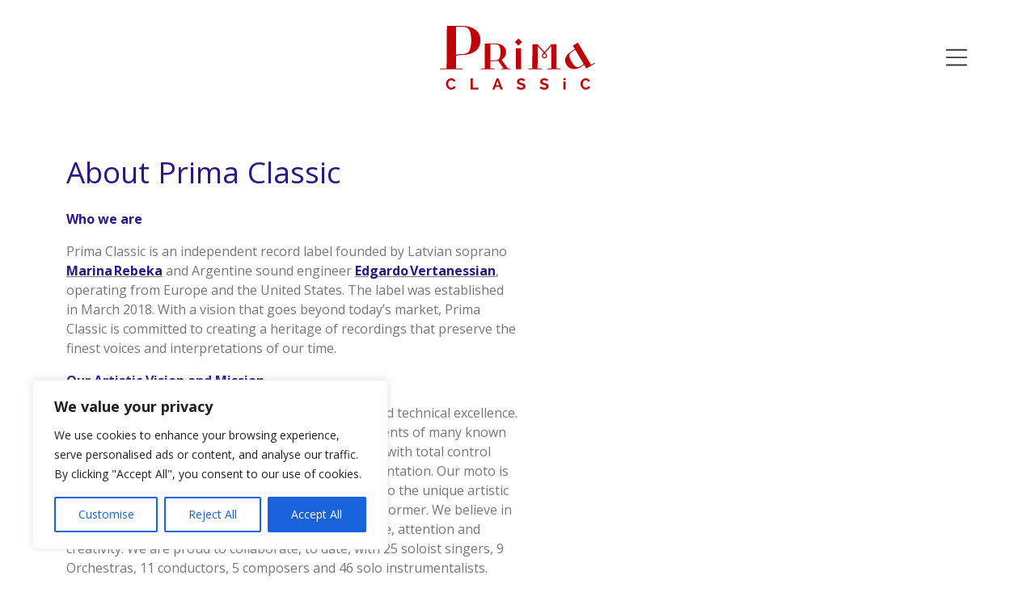

--- FILE ---
content_type: text/html; charset=UTF-8
request_url: https://primaclassic.com/about/
body_size: 26492
content:
<!doctype html>
<html lang="en-US">

<head>

	<meta charset="UTF-8">
	<meta name="viewport" content="width=device-width, initial-scale=1">

	<!-- wp_head -->
	<title>About - Prima Classic</title>
<meta name="description" content="About Prima Classic Who we are Prima Classic is an independent record label founded by Latvian soprano Marina Rebeka and Argentine sound engineer Edgardo Vertanessian, operating from Europe and the United States. The label was established in March 2018. With a vision that goes beyond today&#039;s market, Prima Classic is committed to&hellip;">
<meta name="robots" content="index, follow, max-snippet:-1, max-image-preview:large, max-video-preview:-1">
<link rel="canonical" href="https://primaclassic.com/about/">
<meta property="og:url" content="https://primaclassic.com/about/">
<meta property="og:site_name" content="Prima Classic">
<meta property="og:locale" content="en_US">
<meta property="og:type" content="article">
<meta property="og:title" content="About - Prima Classic">
<meta property="og:description" content="About Prima Classic Who we are Prima Classic is an independent record label founded by Latvian soprano Marina Rebeka and Argentine sound engineer Edgardo Vertanessian, operating from Europe and the United States. The label was established in March 2018. With a vision that goes beyond today&#039;s market, Prima Classic is committed to&hellip;">
<meta property="og:image" content="http://primaclassic.com/wp-content/uploads/2025/07/prima_preview.jpg">
<meta property="og:image:secure_url" content="http://primaclassic.com/wp-content/uploads/2025/07/prima_preview.jpg">
<meta property="og:image:width" content="600">
<meta property="og:image:height" content="315">
<meta name="twitter:card" content="summary">
<meta name="twitter:title" content="About - Prima Classic">
<meta name="twitter:description" content="About Prima Classic Who we are Prima Classic is an independent record label founded by Latvian soprano Marina Rebeka and Argentine sound engineer Edgardo Vertanessian, operating from Europe and the United States. The label was established in March 2018. With a vision that goes beyond today&#039;s market, Prima Classic is committed to&hellip;">
<meta name="twitter:image" content="http://primaclassic.com/wp-content/uploads/2025/07/prima_preview.jpg">
<link rel='dns-prefetch' href='//cdnjs.cloudflare.com' />
<link rel='dns-prefetch' href='//unpkg.com' />
<link rel='dns-prefetch' href='//fonts.googleapis.com' />
<link rel='dns-prefetch' href='//www.googletagmanager.com' />
<style id='wp-img-auto-sizes-contain-inline-css'>
img:is([sizes=auto i],[sizes^="auto," i]){contain-intrinsic-size:3000px 1500px}
/*# sourceURL=wp-img-auto-sizes-contain-inline-css */
</style>
<style id='wp-block-heading-inline-css'>
h1:where(.wp-block-heading).has-background,h2:where(.wp-block-heading).has-background,h3:where(.wp-block-heading).has-background,h4:where(.wp-block-heading).has-background,h5:where(.wp-block-heading).has-background,h6:where(.wp-block-heading).has-background{padding:1.25em 2.375em}h1.has-text-align-left[style*=writing-mode]:where([style*=vertical-lr]),h1.has-text-align-right[style*=writing-mode]:where([style*=vertical-rl]),h2.has-text-align-left[style*=writing-mode]:where([style*=vertical-lr]),h2.has-text-align-right[style*=writing-mode]:where([style*=vertical-rl]),h3.has-text-align-left[style*=writing-mode]:where([style*=vertical-lr]),h3.has-text-align-right[style*=writing-mode]:where([style*=vertical-rl]),h4.has-text-align-left[style*=writing-mode]:where([style*=vertical-lr]),h4.has-text-align-right[style*=writing-mode]:where([style*=vertical-rl]),h5.has-text-align-left[style*=writing-mode]:where([style*=vertical-lr]),h5.has-text-align-right[style*=writing-mode]:where([style*=vertical-rl]),h6.has-text-align-left[style*=writing-mode]:where([style*=vertical-lr]),h6.has-text-align-right[style*=writing-mode]:where([style*=vertical-rl]){rotate:180deg}
/*# sourceURL=https://primaclassic.com/wp-includes/blocks/heading/style.min.css */
</style>
<style id='wp-block-paragraph-inline-css'>
.is-small-text{font-size:.875em}.is-regular-text{font-size:1em}.is-large-text{font-size:2.25em}.is-larger-text{font-size:3em}.has-drop-cap:not(:focus):first-letter{float:left;font-size:8.4em;font-style:normal;font-weight:100;line-height:.68;margin:.05em .1em 0 0;text-transform:uppercase}body.rtl .has-drop-cap:not(:focus):first-letter{float:none;margin-left:.1em}p.has-drop-cap.has-background{overflow:hidden}:root :where(p.has-background){padding:1.25em 2.375em}:where(p.has-text-color:not(.has-link-color)) a{color:inherit}p.has-text-align-left[style*="writing-mode:vertical-lr"],p.has-text-align-right[style*="writing-mode:vertical-rl"]{rotate:180deg}
/*# sourceURL=https://primaclassic.com/wp-includes/blocks/paragraph/style.min.css */
</style>
<style id='wp-block-list-inline-css'>
ol,ul{box-sizing:border-box}:root :where(.wp-block-list.has-background){padding:1.25em 2.375em}
/*# sourceURL=https://primaclassic.com/wp-includes/blocks/list/style.min.css */
</style>
<style id='wp-block-spacer-inline-css'>
.wp-block-spacer{clear:both}
/*# sourceURL=https://primaclassic.com/wp-includes/blocks/spacer/style.min.css */
</style>
<style id='wp-block-columns-inline-css'>
.wp-block-columns{box-sizing:border-box;display:flex;flex-wrap:wrap!important}@media (min-width:782px){.wp-block-columns{flex-wrap:nowrap!important}}.wp-block-columns{align-items:normal!important}.wp-block-columns.are-vertically-aligned-top{align-items:flex-start}.wp-block-columns.are-vertically-aligned-center{align-items:center}.wp-block-columns.are-vertically-aligned-bottom{align-items:flex-end}@media (max-width:781px){.wp-block-columns:not(.is-not-stacked-on-mobile)>.wp-block-column{flex-basis:100%!important}}@media (min-width:782px){.wp-block-columns:not(.is-not-stacked-on-mobile)>.wp-block-column{flex-basis:0;flex-grow:1}.wp-block-columns:not(.is-not-stacked-on-mobile)>.wp-block-column[style*=flex-basis]{flex-grow:0}}.wp-block-columns.is-not-stacked-on-mobile{flex-wrap:nowrap!important}.wp-block-columns.is-not-stacked-on-mobile>.wp-block-column{flex-basis:0;flex-grow:1}.wp-block-columns.is-not-stacked-on-mobile>.wp-block-column[style*=flex-basis]{flex-grow:0}:where(.wp-block-columns){margin-bottom:1.75em}:where(.wp-block-columns.has-background){padding:1.25em 2.375em}.wp-block-column{flex-grow:1;min-width:0;overflow-wrap:break-word;word-break:break-word}.wp-block-column.is-vertically-aligned-top{align-self:flex-start}.wp-block-column.is-vertically-aligned-center{align-self:center}.wp-block-column.is-vertically-aligned-bottom{align-self:flex-end}.wp-block-column.is-vertically-aligned-stretch{align-self:stretch}.wp-block-column.is-vertically-aligned-bottom,.wp-block-column.is-vertically-aligned-center,.wp-block-column.is-vertically-aligned-top{width:100%}
/*# sourceURL=https://primaclassic.com/wp-includes/blocks/columns/style.min.css */
</style>
<style id='wp-block-library-inline-css'>
:root{--wp-block-synced-color:#7a00df;--wp-block-synced-color--rgb:122,0,223;--wp-bound-block-color:var(--wp-block-synced-color);--wp-editor-canvas-background:#ddd;--wp-admin-theme-color:#007cba;--wp-admin-theme-color--rgb:0,124,186;--wp-admin-theme-color-darker-10:#006ba1;--wp-admin-theme-color-darker-10--rgb:0,107,160.5;--wp-admin-theme-color-darker-20:#005a87;--wp-admin-theme-color-darker-20--rgb:0,90,135;--wp-admin-border-width-focus:2px}@media (min-resolution:192dpi){:root{--wp-admin-border-width-focus:1.5px}}.wp-element-button{cursor:pointer}:root .has-very-light-gray-background-color{background-color:#eee}:root .has-very-dark-gray-background-color{background-color:#313131}:root .has-very-light-gray-color{color:#eee}:root .has-very-dark-gray-color{color:#313131}:root .has-vivid-green-cyan-to-vivid-cyan-blue-gradient-background{background:linear-gradient(135deg,#00d084,#0693e3)}:root .has-purple-crush-gradient-background{background:linear-gradient(135deg,#34e2e4,#4721fb 50%,#ab1dfe)}:root .has-hazy-dawn-gradient-background{background:linear-gradient(135deg,#faaca8,#dad0ec)}:root .has-subdued-olive-gradient-background{background:linear-gradient(135deg,#fafae1,#67a671)}:root .has-atomic-cream-gradient-background{background:linear-gradient(135deg,#fdd79a,#004a59)}:root .has-nightshade-gradient-background{background:linear-gradient(135deg,#330968,#31cdcf)}:root .has-midnight-gradient-background{background:linear-gradient(135deg,#020381,#2874fc)}:root{--wp--preset--font-size--normal:16px;--wp--preset--font-size--huge:42px}.has-regular-font-size{font-size:1em}.has-larger-font-size{font-size:2.625em}.has-normal-font-size{font-size:var(--wp--preset--font-size--normal)}.has-huge-font-size{font-size:var(--wp--preset--font-size--huge)}.has-text-align-center{text-align:center}.has-text-align-left{text-align:left}.has-text-align-right{text-align:right}.has-fit-text{white-space:nowrap!important}#end-resizable-editor-section{display:none}.aligncenter{clear:both}.items-justified-left{justify-content:flex-start}.items-justified-center{justify-content:center}.items-justified-right{justify-content:flex-end}.items-justified-space-between{justify-content:space-between}.screen-reader-text{border:0;clip-path:inset(50%);height:1px;margin:-1px;overflow:hidden;padding:0;position:absolute;width:1px;word-wrap:normal!important}.screen-reader-text:focus{background-color:#ddd;clip-path:none;color:#444;display:block;font-size:1em;height:auto;left:5px;line-height:normal;padding:15px 23px 14px;text-decoration:none;top:5px;width:auto;z-index:100000}html :where(.has-border-color){border-style:solid}html :where([style*=border-top-color]){border-top-style:solid}html :where([style*=border-right-color]){border-right-style:solid}html :where([style*=border-bottom-color]){border-bottom-style:solid}html :where([style*=border-left-color]){border-left-style:solid}html :where([style*=border-width]){border-style:solid}html :where([style*=border-top-width]){border-top-style:solid}html :where([style*=border-right-width]){border-right-style:solid}html :where([style*=border-bottom-width]){border-bottom-style:solid}html :where([style*=border-left-width]){border-left-style:solid}html :where(img[class*=wp-image-]){height:auto;max-width:100%}:where(figure){margin:0 0 1em}html :where(.is-position-sticky){--wp-admin--admin-bar--position-offset:var(--wp-admin--admin-bar--height,0px)}@media screen and (max-width:600px){html :where(.is-position-sticky){--wp-admin--admin-bar--position-offset:0px}}

/*# sourceURL=wp-block-library-inline-css */
</style><link rel='stylesheet' id='wc-blocks-style-css' href='https://primaclassic.com/wp-content/plugins/woocommerce/assets/client/blocks/wc-blocks.css?ver=wc-10.4.3' media='all' />
<style id='global-styles-inline-css'>
:root{--wp--preset--aspect-ratio--square: 1;--wp--preset--aspect-ratio--4-3: 4/3;--wp--preset--aspect-ratio--3-4: 3/4;--wp--preset--aspect-ratio--3-2: 3/2;--wp--preset--aspect-ratio--2-3: 2/3;--wp--preset--aspect-ratio--16-9: 16/9;--wp--preset--aspect-ratio--9-16: 9/16;--wp--preset--color--black: #000000;--wp--preset--color--cyan-bluish-gray: #abb8c3;--wp--preset--color--white: #ffffff;--wp--preset--color--pale-pink: #f78da7;--wp--preset--color--vivid-red: #cf2e2e;--wp--preset--color--luminous-vivid-orange: #ff6900;--wp--preset--color--luminous-vivid-amber: #fcb900;--wp--preset--color--light-green-cyan: #7bdcb5;--wp--preset--color--vivid-green-cyan: #00d084;--wp--preset--color--pale-cyan-blue: #8ed1fc;--wp--preset--color--vivid-cyan-blue: #0693e3;--wp--preset--color--vivid-purple: #9b51e0;--wp--preset--gradient--vivid-cyan-blue-to-vivid-purple: linear-gradient(135deg,rgb(6,147,227) 0%,rgb(155,81,224) 100%);--wp--preset--gradient--light-green-cyan-to-vivid-green-cyan: linear-gradient(135deg,rgb(122,220,180) 0%,rgb(0,208,130) 100%);--wp--preset--gradient--luminous-vivid-amber-to-luminous-vivid-orange: linear-gradient(135deg,rgb(252,185,0) 0%,rgb(255,105,0) 100%);--wp--preset--gradient--luminous-vivid-orange-to-vivid-red: linear-gradient(135deg,rgb(255,105,0) 0%,rgb(207,46,46) 100%);--wp--preset--gradient--very-light-gray-to-cyan-bluish-gray: linear-gradient(135deg,rgb(238,238,238) 0%,rgb(169,184,195) 100%);--wp--preset--gradient--cool-to-warm-spectrum: linear-gradient(135deg,rgb(74,234,220) 0%,rgb(151,120,209) 20%,rgb(207,42,186) 40%,rgb(238,44,130) 60%,rgb(251,105,98) 80%,rgb(254,248,76) 100%);--wp--preset--gradient--blush-light-purple: linear-gradient(135deg,rgb(255,206,236) 0%,rgb(152,150,240) 100%);--wp--preset--gradient--blush-bordeaux: linear-gradient(135deg,rgb(254,205,165) 0%,rgb(254,45,45) 50%,rgb(107,0,62) 100%);--wp--preset--gradient--luminous-dusk: linear-gradient(135deg,rgb(255,203,112) 0%,rgb(199,81,192) 50%,rgb(65,88,208) 100%);--wp--preset--gradient--pale-ocean: linear-gradient(135deg,rgb(255,245,203) 0%,rgb(182,227,212) 50%,rgb(51,167,181) 100%);--wp--preset--gradient--electric-grass: linear-gradient(135deg,rgb(202,248,128) 0%,rgb(113,206,126) 100%);--wp--preset--gradient--midnight: linear-gradient(135deg,rgb(2,3,129) 0%,rgb(40,116,252) 100%);--wp--preset--font-size--small: 13px;--wp--preset--font-size--medium: 20px;--wp--preset--font-size--large: 36px;--wp--preset--font-size--x-large: 42px;--wp--preset--spacing--20: 0.44rem;--wp--preset--spacing--30: 0.67rem;--wp--preset--spacing--40: 1rem;--wp--preset--spacing--50: 1.5rem;--wp--preset--spacing--60: 2.25rem;--wp--preset--spacing--70: 3.38rem;--wp--preset--spacing--80: 5.06rem;--wp--preset--shadow--natural: 6px 6px 9px rgba(0, 0, 0, 0.2);--wp--preset--shadow--deep: 12px 12px 50px rgba(0, 0, 0, 0.4);--wp--preset--shadow--sharp: 6px 6px 0px rgba(0, 0, 0, 0.2);--wp--preset--shadow--outlined: 6px 6px 0px -3px rgb(255, 255, 255), 6px 6px rgb(0, 0, 0);--wp--preset--shadow--crisp: 6px 6px 0px rgb(0, 0, 0);}:where(.is-layout-flex){gap: 0.5em;}:where(.is-layout-grid){gap: 0.5em;}body .is-layout-flex{display: flex;}.is-layout-flex{flex-wrap: wrap;align-items: center;}.is-layout-flex > :is(*, div){margin: 0;}body .is-layout-grid{display: grid;}.is-layout-grid > :is(*, div){margin: 0;}:where(.wp-block-columns.is-layout-flex){gap: 2em;}:where(.wp-block-columns.is-layout-grid){gap: 2em;}:where(.wp-block-post-template.is-layout-flex){gap: 1.25em;}:where(.wp-block-post-template.is-layout-grid){gap: 1.25em;}.has-black-color{color: var(--wp--preset--color--black) !important;}.has-cyan-bluish-gray-color{color: var(--wp--preset--color--cyan-bluish-gray) !important;}.has-white-color{color: var(--wp--preset--color--white) !important;}.has-pale-pink-color{color: var(--wp--preset--color--pale-pink) !important;}.has-vivid-red-color{color: var(--wp--preset--color--vivid-red) !important;}.has-luminous-vivid-orange-color{color: var(--wp--preset--color--luminous-vivid-orange) !important;}.has-luminous-vivid-amber-color{color: var(--wp--preset--color--luminous-vivid-amber) !important;}.has-light-green-cyan-color{color: var(--wp--preset--color--light-green-cyan) !important;}.has-vivid-green-cyan-color{color: var(--wp--preset--color--vivid-green-cyan) !important;}.has-pale-cyan-blue-color{color: var(--wp--preset--color--pale-cyan-blue) !important;}.has-vivid-cyan-blue-color{color: var(--wp--preset--color--vivid-cyan-blue) !important;}.has-vivid-purple-color{color: var(--wp--preset--color--vivid-purple) !important;}.has-black-background-color{background-color: var(--wp--preset--color--black) !important;}.has-cyan-bluish-gray-background-color{background-color: var(--wp--preset--color--cyan-bluish-gray) !important;}.has-white-background-color{background-color: var(--wp--preset--color--white) !important;}.has-pale-pink-background-color{background-color: var(--wp--preset--color--pale-pink) !important;}.has-vivid-red-background-color{background-color: var(--wp--preset--color--vivid-red) !important;}.has-luminous-vivid-orange-background-color{background-color: var(--wp--preset--color--luminous-vivid-orange) !important;}.has-luminous-vivid-amber-background-color{background-color: var(--wp--preset--color--luminous-vivid-amber) !important;}.has-light-green-cyan-background-color{background-color: var(--wp--preset--color--light-green-cyan) !important;}.has-vivid-green-cyan-background-color{background-color: var(--wp--preset--color--vivid-green-cyan) !important;}.has-pale-cyan-blue-background-color{background-color: var(--wp--preset--color--pale-cyan-blue) !important;}.has-vivid-cyan-blue-background-color{background-color: var(--wp--preset--color--vivid-cyan-blue) !important;}.has-vivid-purple-background-color{background-color: var(--wp--preset--color--vivid-purple) !important;}.has-black-border-color{border-color: var(--wp--preset--color--black) !important;}.has-cyan-bluish-gray-border-color{border-color: var(--wp--preset--color--cyan-bluish-gray) !important;}.has-white-border-color{border-color: var(--wp--preset--color--white) !important;}.has-pale-pink-border-color{border-color: var(--wp--preset--color--pale-pink) !important;}.has-vivid-red-border-color{border-color: var(--wp--preset--color--vivid-red) !important;}.has-luminous-vivid-orange-border-color{border-color: var(--wp--preset--color--luminous-vivid-orange) !important;}.has-luminous-vivid-amber-border-color{border-color: var(--wp--preset--color--luminous-vivid-amber) !important;}.has-light-green-cyan-border-color{border-color: var(--wp--preset--color--light-green-cyan) !important;}.has-vivid-green-cyan-border-color{border-color: var(--wp--preset--color--vivid-green-cyan) !important;}.has-pale-cyan-blue-border-color{border-color: var(--wp--preset--color--pale-cyan-blue) !important;}.has-vivid-cyan-blue-border-color{border-color: var(--wp--preset--color--vivid-cyan-blue) !important;}.has-vivid-purple-border-color{border-color: var(--wp--preset--color--vivid-purple) !important;}.has-vivid-cyan-blue-to-vivid-purple-gradient-background{background: var(--wp--preset--gradient--vivid-cyan-blue-to-vivid-purple) !important;}.has-light-green-cyan-to-vivid-green-cyan-gradient-background{background: var(--wp--preset--gradient--light-green-cyan-to-vivid-green-cyan) !important;}.has-luminous-vivid-amber-to-luminous-vivid-orange-gradient-background{background: var(--wp--preset--gradient--luminous-vivid-amber-to-luminous-vivid-orange) !important;}.has-luminous-vivid-orange-to-vivid-red-gradient-background{background: var(--wp--preset--gradient--luminous-vivid-orange-to-vivid-red) !important;}.has-very-light-gray-to-cyan-bluish-gray-gradient-background{background: var(--wp--preset--gradient--very-light-gray-to-cyan-bluish-gray) !important;}.has-cool-to-warm-spectrum-gradient-background{background: var(--wp--preset--gradient--cool-to-warm-spectrum) !important;}.has-blush-light-purple-gradient-background{background: var(--wp--preset--gradient--blush-light-purple) !important;}.has-blush-bordeaux-gradient-background{background: var(--wp--preset--gradient--blush-bordeaux) !important;}.has-luminous-dusk-gradient-background{background: var(--wp--preset--gradient--luminous-dusk) !important;}.has-pale-ocean-gradient-background{background: var(--wp--preset--gradient--pale-ocean) !important;}.has-electric-grass-gradient-background{background: var(--wp--preset--gradient--electric-grass) !important;}.has-midnight-gradient-background{background: var(--wp--preset--gradient--midnight) !important;}.has-small-font-size{font-size: var(--wp--preset--font-size--small) !important;}.has-medium-font-size{font-size: var(--wp--preset--font-size--medium) !important;}.has-large-font-size{font-size: var(--wp--preset--font-size--large) !important;}.has-x-large-font-size{font-size: var(--wp--preset--font-size--x-large) !important;}
:where(.wp-block-columns.is-layout-flex){gap: 2em;}:where(.wp-block-columns.is-layout-grid){gap: 2em;}
/*# sourceURL=global-styles-inline-css */
</style>
<style id='core-block-supports-inline-css'>
.wp-container-core-columns-is-layout-9d6595d7{flex-wrap:nowrap;}
/*# sourceURL=core-block-supports-inline-css */
</style>

<style id='classic-theme-styles-inline-css'>
/*! This file is auto-generated */
.wp-block-button__link{color:#fff;background-color:#32373c;border-radius:9999px;box-shadow:none;text-decoration:none;padding:calc(.667em + 2px) calc(1.333em + 2px);font-size:1.125em}.wp-block-file__button{background:#32373c;color:#fff;text-decoration:none}
/*# sourceURL=/wp-includes/css/classic-themes.min.css */
</style>
<link rel='stylesheet' id='wp-components-css' href='https://primaclassic.com/wp-includes/css/dist/components/style.min.css?ver=6.9' media='all' />
<link rel='stylesheet' id='wp-preferences-css' href='https://primaclassic.com/wp-includes/css/dist/preferences/style.min.css?ver=6.9' media='all' />
<link rel='stylesheet' id='wp-block-editor-css' href='https://primaclassic.com/wp-includes/css/dist/block-editor/style.min.css?ver=6.9' media='all' />
<link rel='stylesheet' id='popup-maker-block-library-style-css' href='https://primaclassic.com/wp-content/plugins/popup-maker/dist/packages/block-library-style.css?ver=dbea705cfafe089d65f1' media='all' />
<link rel='stylesheet' id='woocommerce-layout-css' href='https://primaclassic.com/wp-content/plugins/woocommerce/assets/css/woocommerce-layout.css?ver=10.4.3' media='all' />
<link rel='stylesheet' id='woocommerce-smallscreen-css' href='https://primaclassic.com/wp-content/plugins/woocommerce/assets/css/woocommerce-smallscreen.css?ver=10.4.3' media='only screen and (max-width: 768px)' />
<link rel='stylesheet' id='woocommerce-general-css' href='https://primaclassic.com/wp-content/plugins/woocommerce/assets/css/woocommerce.css?ver=10.4.3' media='all' />
<style id='woocommerce-inline-inline-css'>
.woocommerce form .form-row .required { visibility: visible; }

		.wmc-cart-icon{position:relative;display:inline-block;text-decoration:none;}
		.wmc-cart-icon svg{display:block;}
		.wmc-cart-count{
			position:absolute;
			bottom:-5px;
			right:-6px;
			min-width:18px;
			padding: 6px;
			font-size: 0.8rem;
			color: #fff;
			line-height:1;
			border-radius: 200px;
			text-align:center;
			font-weight:600;
		}

		.wc-block-components-totals-discount__coupon-list .wc-block-components-chip {
			cursor: pointer;
		}
	
/*# sourceURL=woocommerce-inline-inline-css */
</style>
<link rel='stylesheet' id='wt-smart-coupon-for-woo-css' href='https://primaclassic.com/wp-content/plugins/wt-smart-coupons-for-woocommerce/public/css/wt-smart-coupon-public.css?ver=2.2.6' media='all' />
<link rel='stylesheet' id='swiper-css' href='https://cdnjs.cloudflare.com/ajax/libs/Swiper/11.0.5/swiper-bundle.min.css?ver=11.0.5' media='all' />
<link rel='stylesheet' id='open-sans-font-css' href='https://fonts.googleapis.com/css2?family=Open+Sans:wght@400;600;700&#038;display=swap&#038;subset=latin-ext' media='all' />
<link rel='stylesheet' id='picostrap-styles-css' href='https://primaclassic.com/wp-content/themes/picostrap5-child-base/css-output/bundle.css?ver=432' media='all' />
<link rel='stylesheet' id='popup-maker-site-css' href='//primaclassic.com/wp-content/uploads/pum/pum-site-styles.css?generated=1762269498&#038;ver=1.21.5' media='all' />
<script id="cookie-law-info-js-extra">
var _ckyConfig = {"_ipData":[],"_assetsURL":"https://primaclassic.com/wp-content/plugins/cookie-law-info/lite/frontend/images/","_publicURL":"https://primaclassic.com","_expiry":"365","_categories":[{"name":"Necessary","slug":"necessary","isNecessary":true,"ccpaDoNotSell":true,"cookies":[],"active":true,"defaultConsent":{"gdpr":true,"ccpa":true}},{"name":"Functional","slug":"functional","isNecessary":false,"ccpaDoNotSell":true,"cookies":[],"active":true,"defaultConsent":{"gdpr":false,"ccpa":false}},{"name":"Analytics","slug":"analytics","isNecessary":false,"ccpaDoNotSell":true,"cookies":[],"active":true,"defaultConsent":{"gdpr":false,"ccpa":false}},{"name":"Performance","slug":"performance","isNecessary":false,"ccpaDoNotSell":true,"cookies":[],"active":true,"defaultConsent":{"gdpr":false,"ccpa":false}},{"name":"Advertisement","slug":"advertisement","isNecessary":false,"ccpaDoNotSell":true,"cookies":[],"active":true,"defaultConsent":{"gdpr":false,"ccpa":false}}],"_activeLaw":"gdpr","_rootDomain":"","_block":"1","_showBanner":"1","_bannerConfig":{"settings":{"type":"box","preferenceCenterType":"popup","position":"bottom-left","applicableLaw":"gdpr"},"behaviours":{"reloadBannerOnAccept":false,"loadAnalyticsByDefault":false,"animations":{"onLoad":"animate","onHide":"sticky"}},"config":{"revisitConsent":{"status":true,"tag":"revisit-consent","position":"bottom-left","meta":{"url":"#"},"styles":{"background-color":"#0056A7"},"elements":{"title":{"type":"text","tag":"revisit-consent-title","status":true,"styles":{"color":"#0056a7"}}}},"preferenceCenter":{"toggle":{"status":true,"tag":"detail-category-toggle","type":"toggle","states":{"active":{"styles":{"background-color":"#1863DC"}},"inactive":{"styles":{"background-color":"#D0D5D2"}}}}},"categoryPreview":{"status":false,"toggle":{"status":true,"tag":"detail-category-preview-toggle","type":"toggle","states":{"active":{"styles":{"background-color":"#1863DC"}},"inactive":{"styles":{"background-color":"#D0D5D2"}}}}},"videoPlaceholder":{"status":true,"styles":{"background-color":"#000000","border-color":"#000000","color":"#ffffff"}},"readMore":{"status":false,"tag":"readmore-button","type":"link","meta":{"noFollow":true,"newTab":true},"styles":{"color":"#1863DC","background-color":"transparent","border-color":"transparent"}},"showMore":{"status":true,"tag":"show-desc-button","type":"button","styles":{"color":"#1863DC"}},"showLess":{"status":true,"tag":"hide-desc-button","type":"button","styles":{"color":"#1863DC"}},"alwaysActive":{"status":true,"tag":"always-active","styles":{"color":"#008000"}},"manualLinks":{"status":true,"tag":"manual-links","type":"link","styles":{"color":"#1863DC"}},"auditTable":{"status":true},"optOption":{"status":true,"toggle":{"status":true,"tag":"optout-option-toggle","type":"toggle","states":{"active":{"styles":{"background-color":"#1863dc"}},"inactive":{"styles":{"background-color":"#FFFFFF"}}}}}}},"_version":"3.3.9.1","_logConsent":"1","_tags":[{"tag":"accept-button","styles":{"color":"#FFFFFF","background-color":"#1863DC","border-color":"#1863DC"}},{"tag":"reject-button","styles":{"color":"#1863DC","background-color":"transparent","border-color":"#1863DC"}},{"tag":"settings-button","styles":{"color":"#1863DC","background-color":"transparent","border-color":"#1863DC"}},{"tag":"readmore-button","styles":{"color":"#1863DC","background-color":"transparent","border-color":"transparent"}},{"tag":"donotsell-button","styles":{"color":"#1863DC","background-color":"transparent","border-color":"transparent"}},{"tag":"show-desc-button","styles":{"color":"#1863DC"}},{"tag":"hide-desc-button","styles":{"color":"#1863DC"}},{"tag":"cky-always-active","styles":[]},{"tag":"cky-link","styles":[]},{"tag":"accept-button","styles":{"color":"#FFFFFF","background-color":"#1863DC","border-color":"#1863DC"}},{"tag":"revisit-consent","styles":{"background-color":"#0056A7"}}],"_shortCodes":[{"key":"cky_readmore","content":"\u003Ca href=\"#\" class=\"cky-policy\" aria-label=\"Cookie Policy\" target=\"_blank\" rel=\"noopener\" data-cky-tag=\"readmore-button\"\u003ECookie Policy\u003C/a\u003E","tag":"readmore-button","status":false,"attributes":{"rel":"nofollow","target":"_blank"}},{"key":"cky_show_desc","content":"\u003Cbutton class=\"cky-show-desc-btn\" data-cky-tag=\"show-desc-button\" aria-label=\"Show more\"\u003EShow more\u003C/button\u003E","tag":"show-desc-button","status":true,"attributes":[]},{"key":"cky_hide_desc","content":"\u003Cbutton class=\"cky-show-desc-btn\" data-cky-tag=\"hide-desc-button\" aria-label=\"Show less\"\u003EShow less\u003C/button\u003E","tag":"hide-desc-button","status":true,"attributes":[]},{"key":"cky_optout_show_desc","content":"[cky_optout_show_desc]","tag":"optout-show-desc-button","status":true,"attributes":[]},{"key":"cky_optout_hide_desc","content":"[cky_optout_hide_desc]","tag":"optout-hide-desc-button","status":true,"attributes":[]},{"key":"cky_category_toggle_label","content":"[cky_{{status}}_category_label] [cky_preference_{{category_slug}}_title]","tag":"","status":true,"attributes":[]},{"key":"cky_enable_category_label","content":"Enable","tag":"","status":true,"attributes":[]},{"key":"cky_disable_category_label","content":"Disable","tag":"","status":true,"attributes":[]},{"key":"cky_video_placeholder","content":"\u003Cdiv class=\"video-placeholder-normal\" data-cky-tag=\"video-placeholder\" id=\"[UNIQUEID]\"\u003E\u003Cp class=\"video-placeholder-text-normal\" data-cky-tag=\"placeholder-title\"\u003EPlease accept cookies to access this content\u003C/p\u003E\u003C/div\u003E","tag":"","status":true,"attributes":[]},{"key":"cky_enable_optout_label","content":"Enable","tag":"","status":true,"attributes":[]},{"key":"cky_disable_optout_label","content":"Disable","tag":"","status":true,"attributes":[]},{"key":"cky_optout_toggle_label","content":"[cky_{{status}}_optout_label] [cky_optout_option_title]","tag":"","status":true,"attributes":[]},{"key":"cky_optout_option_title","content":"Do Not Sell or Share My Personal Information","tag":"","status":true,"attributes":[]},{"key":"cky_optout_close_label","content":"Close","tag":"","status":true,"attributes":[]},{"key":"cky_preference_close_label","content":"Close","tag":"","status":true,"attributes":[]}],"_rtl":"","_language":"en","_providersToBlock":[]};
var _ckyStyles = {"css":".cky-overlay{background: #000000; opacity: 0.4; position: fixed; top: 0; left: 0; width: 100%; height: 100%; z-index: 99999999;}.cky-hide{display: none;}.cky-btn-revisit-wrapper{display: flex; align-items: center; justify-content: center; background: #0056a7; width: 45px; height: 45px; border-radius: 50%; position: fixed; z-index: 999999; cursor: pointer;}.cky-revisit-bottom-left{bottom: 15px; left: 15px;}.cky-revisit-bottom-right{bottom: 15px; right: 15px;}.cky-btn-revisit-wrapper .cky-btn-revisit{display: flex; align-items: center; justify-content: center; background: none; border: none; cursor: pointer; position: relative; margin: 0; padding: 0;}.cky-btn-revisit-wrapper .cky-btn-revisit img{max-width: fit-content; margin: 0; height: 30px; width: 30px;}.cky-revisit-bottom-left:hover::before{content: attr(data-tooltip); position: absolute; background: #4e4b66; color: #ffffff; left: calc(100% + 7px); font-size: 12px; line-height: 16px; width: max-content; padding: 4px 8px; border-radius: 4px;}.cky-revisit-bottom-left:hover::after{position: absolute; content: \"\"; border: 5px solid transparent; left: calc(100% + 2px); border-left-width: 0; border-right-color: #4e4b66;}.cky-revisit-bottom-right:hover::before{content: attr(data-tooltip); position: absolute; background: #4e4b66; color: #ffffff; right: calc(100% + 7px); font-size: 12px; line-height: 16px; width: max-content; padding: 4px 8px; border-radius: 4px;}.cky-revisit-bottom-right:hover::after{position: absolute; content: \"\"; border: 5px solid transparent; right: calc(100% + 2px); border-right-width: 0; border-left-color: #4e4b66;}.cky-revisit-hide{display: none;}.cky-consent-container{position: fixed; width: 440px; box-sizing: border-box; z-index: 9999999; border-radius: 6px;}.cky-consent-container .cky-consent-bar{background: #ffffff; border: 1px solid; padding: 20px 26px; box-shadow: 0 -1px 10px 0 #acabab4d; border-radius: 6px;}.cky-box-bottom-left{bottom: 40px; left: 40px;}.cky-box-bottom-right{bottom: 40px; right: 40px;}.cky-box-top-left{top: 40px; left: 40px;}.cky-box-top-right{top: 40px; right: 40px;}.cky-custom-brand-logo-wrapper .cky-custom-brand-logo{width: 100px; height: auto; margin: 0 0 12px 0;}.cky-notice .cky-title{color: #212121; font-weight: 700; font-size: 18px; line-height: 24px; margin: 0 0 12px 0;}.cky-notice-des *,.cky-preference-content-wrapper *,.cky-accordion-header-des *,.cky-gpc-wrapper .cky-gpc-desc *{font-size: 14px;}.cky-notice-des{color: #212121; font-size: 14px; line-height: 24px; font-weight: 400;}.cky-notice-des img{height: 25px; width: 25px;}.cky-consent-bar .cky-notice-des p,.cky-gpc-wrapper .cky-gpc-desc p,.cky-preference-body-wrapper .cky-preference-content-wrapper p,.cky-accordion-header-wrapper .cky-accordion-header-des p,.cky-cookie-des-table li div:last-child p{color: inherit; margin-top: 0; overflow-wrap: break-word;}.cky-notice-des P:last-child,.cky-preference-content-wrapper p:last-child,.cky-cookie-des-table li div:last-child p:last-child,.cky-gpc-wrapper .cky-gpc-desc p:last-child{margin-bottom: 0;}.cky-notice-des a.cky-policy,.cky-notice-des button.cky-policy{font-size: 14px; color: #1863dc; white-space: nowrap; cursor: pointer; background: transparent; border: 1px solid; text-decoration: underline;}.cky-notice-des button.cky-policy{padding: 0;}.cky-notice-des a.cky-policy:focus-visible,.cky-notice-des button.cky-policy:focus-visible,.cky-preference-content-wrapper .cky-show-desc-btn:focus-visible,.cky-accordion-header .cky-accordion-btn:focus-visible,.cky-preference-header .cky-btn-close:focus-visible,.cky-switch input[type=\"checkbox\"]:focus-visible,.cky-footer-wrapper a:focus-visible,.cky-btn:focus-visible{outline: 2px solid #1863dc; outline-offset: 2px;}.cky-btn:focus:not(:focus-visible),.cky-accordion-header .cky-accordion-btn:focus:not(:focus-visible),.cky-preference-content-wrapper .cky-show-desc-btn:focus:not(:focus-visible),.cky-btn-revisit-wrapper .cky-btn-revisit:focus:not(:focus-visible),.cky-preference-header .cky-btn-close:focus:not(:focus-visible),.cky-consent-bar .cky-banner-btn-close:focus:not(:focus-visible){outline: 0;}button.cky-show-desc-btn:not(:hover):not(:active){color: #1863dc; background: transparent;}button.cky-accordion-btn:not(:hover):not(:active),button.cky-banner-btn-close:not(:hover):not(:active),button.cky-btn-revisit:not(:hover):not(:active),button.cky-btn-close:not(:hover):not(:active){background: transparent;}.cky-consent-bar button:hover,.cky-modal.cky-modal-open button:hover,.cky-consent-bar button:focus,.cky-modal.cky-modal-open button:focus{text-decoration: none;}.cky-notice-btn-wrapper{display: flex; justify-content: flex-start; align-items: center; flex-wrap: wrap; margin-top: 16px;}.cky-notice-btn-wrapper .cky-btn{text-shadow: none; box-shadow: none;}.cky-btn{flex: auto; max-width: 100%; font-size: 14px; font-family: inherit; line-height: 24px; padding: 8px; font-weight: 500; margin: 0 8px 0 0; border-radius: 2px; cursor: pointer; text-align: center; text-transform: none; min-height: 0;}.cky-btn:hover{opacity: 0.8;}.cky-btn-customize{color: #1863dc; background: transparent; border: 2px solid #1863dc;}.cky-btn-reject{color: #1863dc; background: transparent; border: 2px solid #1863dc;}.cky-btn-accept{background: #1863dc; color: #ffffff; border: 2px solid #1863dc;}.cky-btn:last-child{margin-right: 0;}@media (max-width: 576px){.cky-box-bottom-left{bottom: 0; left: 0;}.cky-box-bottom-right{bottom: 0; right: 0;}.cky-box-top-left{top: 0; left: 0;}.cky-box-top-right{top: 0; right: 0;}}@media (max-width: 440px){.cky-box-bottom-left, .cky-box-bottom-right, .cky-box-top-left, .cky-box-top-right{width: 100%; max-width: 100%;}.cky-consent-container .cky-consent-bar{padding: 20px 0;}.cky-custom-brand-logo-wrapper, .cky-notice .cky-title, .cky-notice-des, .cky-notice-btn-wrapper{padding: 0 24px;}.cky-notice-des{max-height: 40vh; overflow-y: scroll;}.cky-notice-btn-wrapper{flex-direction: column; margin-top: 0;}.cky-btn{width: 100%; margin: 10px 0 0 0;}.cky-notice-btn-wrapper .cky-btn-customize{order: 2;}.cky-notice-btn-wrapper .cky-btn-reject{order: 3;}.cky-notice-btn-wrapper .cky-btn-accept{order: 1; margin-top: 16px;}}@media (max-width: 352px){.cky-notice .cky-title{font-size: 16px;}.cky-notice-des *{font-size: 12px;}.cky-notice-des, .cky-btn{font-size: 12px;}}.cky-modal.cky-modal-open{display: flex; visibility: visible; -webkit-transform: translate(-50%, -50%); -moz-transform: translate(-50%, -50%); -ms-transform: translate(-50%, -50%); -o-transform: translate(-50%, -50%); transform: translate(-50%, -50%); top: 50%; left: 50%; transition: all 1s ease;}.cky-modal{box-shadow: 0 32px 68px rgba(0, 0, 0, 0.3); margin: 0 auto; position: fixed; max-width: 100%; background: #ffffff; top: 50%; box-sizing: border-box; border-radius: 6px; z-index: 999999999; color: #212121; -webkit-transform: translate(-50%, 100%); -moz-transform: translate(-50%, 100%); -ms-transform: translate(-50%, 100%); -o-transform: translate(-50%, 100%); transform: translate(-50%, 100%); visibility: hidden; transition: all 0s ease;}.cky-preference-center{max-height: 79vh; overflow: hidden; width: 845px; overflow: hidden; flex: 1 1 0; display: flex; flex-direction: column; border-radius: 6px;}.cky-preference-header{display: flex; align-items: center; justify-content: space-between; padding: 22px 24px; border-bottom: 1px solid;}.cky-preference-header .cky-preference-title{font-size: 18px; font-weight: 700; line-height: 24px;}.cky-preference-header .cky-btn-close{margin: 0; cursor: pointer; vertical-align: middle; padding: 0; background: none; border: none; width: 24px; height: 24px; min-height: 0; line-height: 0; text-shadow: none; box-shadow: none;}.cky-preference-header .cky-btn-close img{margin: 0; height: 10px; width: 10px;}.cky-preference-body-wrapper{padding: 0 24px; flex: 1; overflow: auto; box-sizing: border-box;}.cky-preference-content-wrapper,.cky-gpc-wrapper .cky-gpc-desc{font-size: 14px; line-height: 24px; font-weight: 400; padding: 12px 0;}.cky-preference-content-wrapper{border-bottom: 1px solid;}.cky-preference-content-wrapper img{height: 25px; width: 25px;}.cky-preference-content-wrapper .cky-show-desc-btn{font-size: 14px; font-family: inherit; color: #1863dc; text-decoration: none; line-height: 24px; padding: 0; margin: 0; white-space: nowrap; cursor: pointer; background: transparent; border-color: transparent; text-transform: none; min-height: 0; text-shadow: none; box-shadow: none;}.cky-accordion-wrapper{margin-bottom: 10px;}.cky-accordion{border-bottom: 1px solid;}.cky-accordion:last-child{border-bottom: none;}.cky-accordion .cky-accordion-item{display: flex; margin-top: 10px;}.cky-accordion .cky-accordion-body{display: none;}.cky-accordion.cky-accordion-active .cky-accordion-body{display: block; padding: 0 22px; margin-bottom: 16px;}.cky-accordion-header-wrapper{cursor: pointer; width: 100%;}.cky-accordion-item .cky-accordion-header{display: flex; justify-content: space-between; align-items: center;}.cky-accordion-header .cky-accordion-btn{font-size: 16px; font-family: inherit; color: #212121; line-height: 24px; background: none; border: none; font-weight: 700; padding: 0; margin: 0; cursor: pointer; text-transform: none; min-height: 0; text-shadow: none; box-shadow: none;}.cky-accordion-header .cky-always-active{color: #008000; font-weight: 600; line-height: 24px; font-size: 14px;}.cky-accordion-header-des{font-size: 14px; line-height: 24px; margin: 10px 0 16px 0;}.cky-accordion-chevron{margin-right: 22px; position: relative; cursor: pointer;}.cky-accordion-chevron-hide{display: none;}.cky-accordion .cky-accordion-chevron i::before{content: \"\"; position: absolute; border-right: 1.4px solid; border-bottom: 1.4px solid; border-color: inherit; height: 6px; width: 6px; -webkit-transform: rotate(-45deg); -moz-transform: rotate(-45deg); -ms-transform: rotate(-45deg); -o-transform: rotate(-45deg); transform: rotate(-45deg); transition: all 0.2s ease-in-out; top: 8px;}.cky-accordion.cky-accordion-active .cky-accordion-chevron i::before{-webkit-transform: rotate(45deg); -moz-transform: rotate(45deg); -ms-transform: rotate(45deg); -o-transform: rotate(45deg); transform: rotate(45deg);}.cky-audit-table{background: #f4f4f4; border-radius: 6px;}.cky-audit-table .cky-empty-cookies-text{color: inherit; font-size: 12px; line-height: 24px; margin: 0; padding: 10px;}.cky-audit-table .cky-cookie-des-table{font-size: 12px; line-height: 24px; font-weight: normal; padding: 15px 10px; border-bottom: 1px solid; border-bottom-color: inherit; margin: 0;}.cky-audit-table .cky-cookie-des-table:last-child{border-bottom: none;}.cky-audit-table .cky-cookie-des-table li{list-style-type: none; display: flex; padding: 3px 0;}.cky-audit-table .cky-cookie-des-table li:first-child{padding-top: 0;}.cky-cookie-des-table li div:first-child{width: 100px; font-weight: 600; word-break: break-word; word-wrap: break-word;}.cky-cookie-des-table li div:last-child{flex: 1; word-break: break-word; word-wrap: break-word; margin-left: 8px;}.cky-footer-shadow{display: block; width: 100%; height: 40px; background: linear-gradient(180deg, rgba(255, 255, 255, 0) 0%, #ffffff 100%); position: absolute; bottom: calc(100% - 1px);}.cky-footer-wrapper{position: relative;}.cky-prefrence-btn-wrapper{display: flex; flex-wrap: wrap; align-items: center; justify-content: center; padding: 22px 24px; border-top: 1px solid;}.cky-prefrence-btn-wrapper .cky-btn{flex: auto; max-width: 100%; text-shadow: none; box-shadow: none;}.cky-btn-preferences{color: #1863dc; background: transparent; border: 2px solid #1863dc;}.cky-preference-header,.cky-preference-body-wrapper,.cky-preference-content-wrapper,.cky-accordion-wrapper,.cky-accordion,.cky-accordion-wrapper,.cky-footer-wrapper,.cky-prefrence-btn-wrapper{border-color: inherit;}@media (max-width: 845px){.cky-modal{max-width: calc(100% - 16px);}}@media (max-width: 576px){.cky-modal{max-width: 100%;}.cky-preference-center{max-height: 100vh;}.cky-prefrence-btn-wrapper{flex-direction: column;}.cky-accordion.cky-accordion-active .cky-accordion-body{padding-right: 0;}.cky-prefrence-btn-wrapper .cky-btn{width: 100%; margin: 10px 0 0 0;}.cky-prefrence-btn-wrapper .cky-btn-reject{order: 3;}.cky-prefrence-btn-wrapper .cky-btn-accept{order: 1; margin-top: 0;}.cky-prefrence-btn-wrapper .cky-btn-preferences{order: 2;}}@media (max-width: 425px){.cky-accordion-chevron{margin-right: 15px;}.cky-notice-btn-wrapper{margin-top: 0;}.cky-accordion.cky-accordion-active .cky-accordion-body{padding: 0 15px;}}@media (max-width: 352px){.cky-preference-header .cky-preference-title{font-size: 16px;}.cky-preference-header{padding: 16px 24px;}.cky-preference-content-wrapper *, .cky-accordion-header-des *{font-size: 12px;}.cky-preference-content-wrapper, .cky-preference-content-wrapper .cky-show-more, .cky-accordion-header .cky-always-active, .cky-accordion-header-des, .cky-preference-content-wrapper .cky-show-desc-btn, .cky-notice-des a.cky-policy{font-size: 12px;}.cky-accordion-header .cky-accordion-btn{font-size: 14px;}}.cky-switch{display: flex;}.cky-switch input[type=\"checkbox\"]{position: relative; width: 44px; height: 24px; margin: 0; background: #d0d5d2; -webkit-appearance: none; border-radius: 50px; cursor: pointer; outline: 0; border: none; top: 0;}.cky-switch input[type=\"checkbox\"]:checked{background: #1863dc;}.cky-switch input[type=\"checkbox\"]:before{position: absolute; content: \"\"; height: 20px; width: 20px; left: 2px; bottom: 2px; border-radius: 50%; background-color: white; -webkit-transition: 0.4s; transition: 0.4s; margin: 0;}.cky-switch input[type=\"checkbox\"]:after{display: none;}.cky-switch input[type=\"checkbox\"]:checked:before{-webkit-transform: translateX(20px); -ms-transform: translateX(20px); transform: translateX(20px);}@media (max-width: 425px){.cky-switch input[type=\"checkbox\"]{width: 38px; height: 21px;}.cky-switch input[type=\"checkbox\"]:before{height: 17px; width: 17px;}.cky-switch input[type=\"checkbox\"]:checked:before{-webkit-transform: translateX(17px); -ms-transform: translateX(17px); transform: translateX(17px);}}.cky-consent-bar .cky-banner-btn-close{position: absolute; right: 9px; top: 5px; background: none; border: none; cursor: pointer; padding: 0; margin: 0; min-height: 0; line-height: 0; height: 24px; width: 24px; text-shadow: none; box-shadow: none;}.cky-consent-bar .cky-banner-btn-close img{height: 9px; width: 9px; margin: 0;}.cky-notice-group{font-size: 14px; line-height: 24px; font-weight: 400; color: #212121;}.cky-notice-btn-wrapper .cky-btn-do-not-sell{font-size: 14px; line-height: 24px; padding: 6px 0; margin: 0; font-weight: 500; background: none; border-radius: 2px; border: none; cursor: pointer; text-align: left; color: #1863dc; background: transparent; border-color: transparent; box-shadow: none; text-shadow: none;}.cky-consent-bar .cky-banner-btn-close:focus-visible,.cky-notice-btn-wrapper .cky-btn-do-not-sell:focus-visible,.cky-opt-out-btn-wrapper .cky-btn:focus-visible,.cky-opt-out-checkbox-wrapper input[type=\"checkbox\"].cky-opt-out-checkbox:focus-visible{outline: 2px solid #1863dc; outline-offset: 2px;}@media (max-width: 440px){.cky-consent-container{width: 100%;}}@media (max-width: 352px){.cky-notice-des a.cky-policy, .cky-notice-btn-wrapper .cky-btn-do-not-sell{font-size: 12px;}}.cky-opt-out-wrapper{padding: 12px 0;}.cky-opt-out-wrapper .cky-opt-out-checkbox-wrapper{display: flex; align-items: center;}.cky-opt-out-checkbox-wrapper .cky-opt-out-checkbox-label{font-size: 16px; font-weight: 700; line-height: 24px; margin: 0 0 0 12px; cursor: pointer;}.cky-opt-out-checkbox-wrapper input[type=\"checkbox\"].cky-opt-out-checkbox{background-color: #ffffff; border: 1px solid black; width: 20px; height: 18.5px; margin: 0; -webkit-appearance: none; position: relative; display: flex; align-items: center; justify-content: center; border-radius: 2px; cursor: pointer;}.cky-opt-out-checkbox-wrapper input[type=\"checkbox\"].cky-opt-out-checkbox:checked{background-color: #1863dc; border: none;}.cky-opt-out-checkbox-wrapper input[type=\"checkbox\"].cky-opt-out-checkbox:checked::after{left: 6px; bottom: 4px; width: 7px; height: 13px; border: solid #ffffff; border-width: 0 3px 3px 0; border-radius: 2px; -webkit-transform: rotate(45deg); -ms-transform: rotate(45deg); transform: rotate(45deg); content: \"\"; position: absolute; box-sizing: border-box;}.cky-opt-out-checkbox-wrapper.cky-disabled .cky-opt-out-checkbox-label,.cky-opt-out-checkbox-wrapper.cky-disabled input[type=\"checkbox\"].cky-opt-out-checkbox{cursor: no-drop;}.cky-gpc-wrapper{margin: 0 0 0 32px;}.cky-footer-wrapper .cky-opt-out-btn-wrapper{display: flex; flex-wrap: wrap; align-items: center; justify-content: center; padding: 22px 24px;}.cky-opt-out-btn-wrapper .cky-btn{flex: auto; max-width: 100%; text-shadow: none; box-shadow: none;}.cky-opt-out-btn-wrapper .cky-btn-cancel{border: 1px solid #dedfe0; background: transparent; color: #858585;}.cky-opt-out-btn-wrapper .cky-btn-confirm{background: #1863dc; color: #ffffff; border: 1px solid #1863dc;}@media (max-width: 352px){.cky-opt-out-checkbox-wrapper .cky-opt-out-checkbox-label{font-size: 14px;}.cky-gpc-wrapper .cky-gpc-desc, .cky-gpc-wrapper .cky-gpc-desc *{font-size: 12px;}.cky-opt-out-checkbox-wrapper input[type=\"checkbox\"].cky-opt-out-checkbox{width: 16px; height: 16px;}.cky-opt-out-checkbox-wrapper input[type=\"checkbox\"].cky-opt-out-checkbox:checked::after{left: 5px; bottom: 4px; width: 3px; height: 9px;}.cky-gpc-wrapper{margin: 0 0 0 28px;}}.video-placeholder-youtube{background-size: 100% 100%; background-position: center; background-repeat: no-repeat; background-color: #b2b0b059; position: relative; display: flex; align-items: center; justify-content: center; max-width: 100%;}.video-placeholder-text-youtube{text-align: center; align-items: center; padding: 10px 16px; background-color: #000000cc; color: #ffffff; border: 1px solid; border-radius: 2px; cursor: pointer;}.video-placeholder-normal{background-image: url(\"/wp-content/plugins/cookie-law-info/lite/frontend/images/placeholder.svg\"); background-size: 80px; background-position: center; background-repeat: no-repeat; background-color: #b2b0b059; position: relative; display: flex; align-items: flex-end; justify-content: center; max-width: 100%;}.video-placeholder-text-normal{align-items: center; padding: 10px 16px; text-align: center; border: 1px solid; border-radius: 2px; cursor: pointer;}.cky-rtl{direction: rtl; text-align: right;}.cky-rtl .cky-banner-btn-close{left: 9px; right: auto;}.cky-rtl .cky-notice-btn-wrapper .cky-btn:last-child{margin-right: 8px;}.cky-rtl .cky-notice-btn-wrapper .cky-btn:first-child{margin-right: 0;}.cky-rtl .cky-notice-btn-wrapper{margin-left: 0; margin-right: 15px;}.cky-rtl .cky-prefrence-btn-wrapper .cky-btn{margin-right: 8px;}.cky-rtl .cky-prefrence-btn-wrapper .cky-btn:first-child{margin-right: 0;}.cky-rtl .cky-accordion .cky-accordion-chevron i::before{border: none; border-left: 1.4px solid; border-top: 1.4px solid; left: 12px;}.cky-rtl .cky-accordion.cky-accordion-active .cky-accordion-chevron i::before{-webkit-transform: rotate(-135deg); -moz-transform: rotate(-135deg); -ms-transform: rotate(-135deg); -o-transform: rotate(-135deg); transform: rotate(-135deg);}@media (max-width: 768px){.cky-rtl .cky-notice-btn-wrapper{margin-right: 0;}}@media (max-width: 576px){.cky-rtl .cky-notice-btn-wrapper .cky-btn:last-child{margin-right: 0;}.cky-rtl .cky-prefrence-btn-wrapper .cky-btn{margin-right: 0;}.cky-rtl .cky-accordion.cky-accordion-active .cky-accordion-body{padding: 0 22px 0 0;}}@media (max-width: 425px){.cky-rtl .cky-accordion.cky-accordion-active .cky-accordion-body{padding: 0 15px 0 0;}}.cky-rtl .cky-opt-out-btn-wrapper .cky-btn{margin-right: 12px;}.cky-rtl .cky-opt-out-btn-wrapper .cky-btn:first-child{margin-right: 0;}.cky-rtl .cky-opt-out-checkbox-wrapper .cky-opt-out-checkbox-label{margin: 0 12px 0 0;}"};
//# sourceURL=cookie-law-info-js-extra
</script>
<script src="https://primaclassic.com/wp-content/plugins/cookie-law-info/lite/frontend/js/script.min.js?ver=3.3.9.1" id="cookie-law-info-js"></script>
<script src="https://primaclassic.com/wp-content/plugins/stop-user-enumeration/frontend/js/frontend.js?ver=1.7.7" id="stop-user-enumeration-js" defer data-wp-strategy="defer"></script>
<script src="https://primaclassic.com/wp-includes/js/jquery/jquery.min.js?ver=3.7.1" id="jquery-core-js"></script>
<script src="https://primaclassic.com/wp-includes/js/jquery/jquery-migrate.min.js?ver=3.4.1" id="jquery-migrate-js"></script>
<script src="https://primaclassic.com/wp-content/plugins/woocommerce/assets/js/jquery-blockui/jquery.blockUI.min.js?ver=2.7.0-wc.10.4.3" id="wc-jquery-blockui-js" defer data-wp-strategy="defer"></script>
<script id="wc-add-to-cart-js-extra">
var wc_add_to_cart_params = {"ajax_url":"/wp-admin/admin-ajax.php","wc_ajax_url":"/?wc-ajax=%%endpoint%%","i18n_view_cart":"View cart","cart_url":"https://primaclassic.com/cart/","is_cart":"","cart_redirect_after_add":"no"};
//# sourceURL=wc-add-to-cart-js-extra
</script>
<script src="https://primaclassic.com/wp-content/plugins/woocommerce/assets/js/frontend/add-to-cart.min.js?ver=10.4.3" id="wc-add-to-cart-js" defer data-wp-strategy="defer"></script>
<script src="https://primaclassic.com/wp-content/plugins/woocommerce/assets/js/js-cookie/js.cookie.min.js?ver=2.1.4-wc.10.4.3" id="wc-js-cookie-js" defer data-wp-strategy="defer"></script>
<script id="woocommerce-js-extra">
var woocommerce_params = {"ajax_url":"/wp-admin/admin-ajax.php","wc_ajax_url":"/?wc-ajax=%%endpoint%%","i18n_password_show":"Show password","i18n_password_hide":"Hide password"};
//# sourceURL=woocommerce-js-extra
</script>
<script src="https://primaclassic.com/wp-content/plugins/woocommerce/assets/js/frontend/woocommerce.min.js?ver=10.4.3" id="woocommerce-js" defer data-wp-strategy="defer"></script>
<script id="wt-smart-coupon-for-woo-js-extra">
var WTSmartCouponOBJ = {"ajaxurl":"https://primaclassic.com/wp-admin/admin-ajax.php","wc_ajax_url":"https://primaclassic.com/?wc-ajax=","nonces":{"public":"f5637d05b9","apply_coupon":"9a31510ea4"},"labels":{"please_wait":"Please wait...","choose_variation":"Please choose a variation","error":"Error !!!"},"shipping_method":[],"payment_method":"","is_cart":""};
//# sourceURL=wt-smart-coupon-for-woo-js-extra
</script>
<script src="https://primaclassic.com/wp-content/plugins/wt-smart-coupons-for-woocommerce/public/js/wt-smart-coupon-public.js?ver=2.2.6" id="wt-smart-coupon-for-woo-js"></script>
<style id="cky-style-inline">[data-cky-tag]{visibility:hidden;}</style><!-- start Simple Custom CSS and JS -->
<style>
.woocommerce-button.button.invoice.order-actions-button {
	background-color: var(--c-red) !important;
	color: #FFFFFF !important;
	font-weight: 700 !important;
	font-size: 0.9rem !important;
	padding: 0.95rem 2.15rem !important;
	text-decoration: none !important;
	border: none !important;
	border-radius: 0 !important;
}</style>
<!-- end Simple Custom CSS and JS -->
<!-- start Simple Custom CSS and JS -->
<style>
.front-page-top .release-img{
      aspect-ratio:1/1;
      object-fit:cover;
      border-radius:0;
      box-shadow:7px 7px 12px #425476;
      display:block;
}</style>
<!-- end Simple Custom CSS and JS -->
<!-- start Simple Custom CSS and JS -->
<style>
.nv-filters{
	display:flex;
	flex-wrap:wrap;
	gap:.5rem;
	justify-content:flex-start;
	margin-bottom:4rem
}

.nv-filter-btn{
	background:#fff;
	border:1px solid #EAE6E6;
	border-radius:0;
	padding:.85rem .84rem;
	color:#1E1E1E;
	text-align:center;
	cursor:pointer;
	user-select:none;
	display:flex;
	align-items:center;
	justify-content:center;
	white-space:normal;
	word-break:break-word;
	transition:background .15s,border-color .15s,color .15s
}
.nv-filter-btn.selected{
	background:var(--c-red);
	border-color:var(--c-red);
	color:#fff
}
.nv-filter-btn:not(.selected):hover{
	background:var(--c-red);
	border-color:var(--c-red);
	color:#fff
}

.nv-thumb-wrapper{
	border-radius:0;
	overflow:hidden;
	display:block;
	text-align:center
}
.nv-thumb-wrapper img{
	width:100%;
	aspect-ratio:1/1;
	object-fit:cover;
	display:block;
	border-radius:0
}</style>
<!-- end Simple Custom CSS and JS -->
<!-- start Simple Custom CSS and JS -->
<style>
/* Custom CSS: "Checkout page" */

.woocommerce-checkout {
	color: #000;
	font-size: 1rem;
}

.woocommerce-checkout input[type="text"],
.woocommerce-checkout input[type="tel"],
.woocommerce-checkout input[type="email"],
.woocommerce-checkout select
{
	border: 1px solid #D2D2D2 !important;
	border-radius: 0 !important;
}

.woocommerce-checkout .wc-block-components-radio-control--highlight-checked .wc-block-components-radio-control-accordion-option--checked-option-highlighted {
	border-radius: 0;
}

.woocommerce-checkout .wc-block-checkout__terms.wc-block-checkout__terms--with-separator {
	border-color: var(--c-red);
}

.woocommerce-checkout .wc-block-components-checkout-place-order-button {
	background-color: var(--c-red);
	border: none;
	color: #FFFFFF;
	font-weight: 700 !important;
	font-size: 1rem;
	margin-top: 0;
	padding: 0.95rem 2.15rem;
	text-decoration: none;
	text-transform: uppercase;
}


.woocommerce-checkout .wp-block-woocommerce-checkout-order-summary-block {
	border-radius: 0;
}



/* CSS for shipment information section (under order summary) */

.custom-us-ship-info {
  border: 1px solid #DBDBDB;
  padding: 1rem 1rem 0.5rem;
  margin-top: 1.5rem;
}

.custom-us-ship-info__title {
  margin: 0;
  font-weight: 600;
  text-align: center;
}

.custom-us-ship-info__toggle {
  appearance: none;
  background: transparent;
  border: 0;
  width: 100%;
  display: flex;
  align-items: center;
  gap: 0.5rem;
  justify-content: center;
  padding: 0;
  cursor: pointer;
}

.custom-us-ship-info__icon {
  line-height: 1;
  display: inline-flex;
}

.custom-us-ship-info__content {
  margin-top: 0.75rem;
}

.custom-us-ship-info__content > p {
  margin: 0 0 0.5rem 0;
  padding-top: 0.5rem;
}

.custom-us-ship-info__content ol {
  margin: 0 0 0.25rem 1.25rem;
  padding: 0;
}

.custom-us-ship-info__content li {
  margin: 0 0 0.4rem 0;
}

.custom-us-ship-info__content p {
  text-align: left;
}

@media (max-width: 991px) {
  .custom-us-ship-info {
    border: 0;
    border-bottom: 1px solid #DBDBDB;
    margin-top: 0;
    padding: 0;
  }

  .custom-us-ship-info__toggle {
    width: 100%;
    padding: 0.9rem 0;
    justify-content: space-between;
  }

  .custom-us-ship-info__title {
    text-align: left;
    font-weight: 400;
  }

  .custom-us-ship-info__icon {
    transform: rotate(0deg);
  }

  .custom-us-ship-info.is-open .custom-us-ship-info__icon {
    transform: rotate(180deg);
  }

  .custom-us-ship-info__content {
    padding: 0 0 1rem 0;
    margin: 0 0.5rem;
  }
}
@media (min-width: 992px) {
  .custom-us-ship-info__icon {
    display: none;
  }
  .custom-us-ship-info__toggle {
    pointer-events: none;
    cursor: default;
  }
}
</style>
<!-- end Simple Custom CSS and JS -->
<!-- start Simple Custom CSS and JS -->
<style>
/* Custom CSS: "Cart page" */ 

.woocommerce-cart .is-large.wc-block-cart .wc-block-cart-items {
	border-bottom: none;
}

.woocommerce-cart .wc-block-cart-items__header-image,
.woocommerce-cart .wc-block-cart-items__header-product,
.woocommerce-cart .wc-block-cart-items__header-total
{
	color: #000;
}

.woocommerce-cart .wc-block-cart-items__header-image span,
.woocommerce-cart .wc-block-cart-items__header-total span
{
	font-size: 1rem;
}

.woocommerce-cart .is-large.wc-block-cart .wc-block-cart-items .wc-block-cart-items__row:first-child td {
	border-top: 1px solid var(--c-red);
}

.woocommerce-cart .wc-block-cart-item__product,
.woocommerce-cart .wc-block-components-product-metadata__description,
.woocommerce-cart table.wc-block-cart-items .wc-block-cart-items__row .wc-block-cart-item__total,
.woocommerce-cart .wp-block-woocommerce-cart-order-summary-subtotal-block.wc-block-components-totals-wrapper
{
	font-size: 1rem;
}

.woocommerce-cart .wc-block-components-product-name,
.woocommerce-cart .wc-block-components-product-price__value
{
	color: #000;
	font-weight: 600;
	text-decoration: none;
}

.woocommerce-cart .wp-block-woocommerce-cart-order-summary-block {
	color: #000;
}

.woocommerce-cart .wc-block-cart__submit-button {
	background-color: var(--c-red);
	color: #FFFFFF;
	font-weight: 700 !important;
	font-size: 1rem;
	margin-top: 0;
	padding: 0.95rem 2.15rem;
	text-decoration: none;
	text-transform: uppercase;
}


/* Empty cart */

.woocommerce-cart .wp-block-woocommerce-empty-cart-block h2 {
	font-size: 1.5rem;
	font-weight: 600;
	padding: 120px 0;
}

.woocommerce-cart .wp-block-woocommerce-empty-cart-block h2::before {
	display: none;
}
table.wc-block-cart-items .wc-block-cart-items__row .wc-block-cart-item__quantity .wc-block-cart-item__remove-link {
	font-size: 1rem;
}



/* Smart Coupons discount*/
.wt_sc_coupon_type.discount_type {
	display: none !important;
}
.wbte_sc_corner_circle {
	background-color: var(--c-red) !important;
}
.wt_sc_single_coupon {
	border: 1px solid var(--c-red) !important;
}
.wt_sc_coupon_amount.amount {
	color: var(--c-red) !important; 
	margin-bottom: 0.8rem;
}
.wbte_sc_coupon_desc {
	font-size: 1rem !important;
	margin-bottom: 0 !important;
}
.wbte_sc_footer {
	display: none !important;
}
@media (max-width: 500px) {
	.wt-single-coupon.minimal_outline {
		min-width: 100% !important;
	}
}
.giveaway-title {
	text-transform: uppercase;
}
.wbte_choose_free_product {
	background-color: var(--c-red);
	color: #FFFFFF;
	font-weight: 700 !important;
	font-size: 0.9rem;
	padding: 0.95rem 2.15rem;
	text-transform: uppercase;
}
li.wbte_get_away_product {
	font-size: 0;
}
.wbte_product_discount {
	font-size: 1rem !important;
}
.wbte_sc_bogo_quantity {
	display: none !important;
}
</style>
<!-- end Simple Custom CSS and JS -->
<!-- start Simple Custom CSS and JS -->
<style>
/* reverse stack */
@media (max-width: 782px) {
  .stack-reverse.is-layout-flex{
    flex-direction: column-reverse;
  }
}



/* Text fields */
#wsf-1-field-8,
#wsf-1-field-15,
#wsf-1-field-12,
#wsf-1-field-10 {
	padding: 0.85rem;
	background: #fff;
	border: 1px solid #D2D2D2;
	border-radius: 0;
	font-size: 0.9rem;
	color: #383740;
	box-sizing: border-box;
}
#wsf-1-field-wrapper-8,
#wsf-1-field-wrapper-15 {
	display: inline-block;
	width: 50% !important;
	vertical-align: top;
	box-sizing: border-box;
	margin-bottom: 1.5rem !important;
}
@media (max-width: 400px) {
	#wsf-1-field-wrapper-8,
	#wsf-1-field-wrapper-15 {
		width: 100% !important;	
		margin-bottom: 1rem !important;
	}
}
#wsf-1-field-12,
#wsf-1-field-10 {
	width: 100%;
}

/* Textarea */
#wsf-1-field-10 {
	height: 10rem;
	resize: none;
}

/* Field Wrappers */
[id^="wsf-1-field-wrapper-1"],
[id^="wsf-1-field-wrapper-2"] {
	width: 100%;
	display: inline-block;
	vertical-align: top;
}

#wsf-1-field-wrapper-10 { 
	width: 100%; 
}

/* Submit Button*/
#wsf-1-field-wrapper-11 { 
	text-align: center; 
	margin-bottom: 0 !important; 
}

#wsf-1-field-11 {
	background: var(--c-red);
	color: #fff;
	padding: 0.97rem 3.6rem;
	font: 600 0.9rem/1 sans-serif;
	border: none;
	border-radius: 0;
	cursor: pointer;
	transition: background-color .3s ease;
	width: auto;
}

/* Mobile */
@media (max-width: 767px) {
	#wsf-1-field-wrapper-8,
	#wsf-1-field-wrapper-15,
	#wsf-1-field-wrapper-12,
	#wsf-1-field-wrapper-10 { 
		margin-bottom: 1rem; 
	}
	#wsf-1-field-11 { 
		padding: 0.8rem 2.1rem; 
		margin-top: 2rem; 
		font-size: 0.9rem; 
	}
	#wsf-1-field-wrapper-8,
	#wsf-1-field-wrapper-9 {
		width: 100%;
	}
}

/* Validation Text */
#wsf-1-invalid-feedback-8,
#wsf-1-invalid-feedback-15,
#wsf-1-invalid-feedback-10,
#wsf-1-invalid-feedback-12 { 
	color: #902425 !important; 
}

/* Placeholder Text */
.wsf-form ::placeholder { color: #767678; }

/* ---------- Remove focus outline ---------- */
#wsf-1-field-8:focus,
#wsf-1-field-15:focus,
#wsf-1-field-10:focus,
#wsf-1-field-12:focus,
#wsf-1-field-13:focus {
	border: 1px solid #D2D2D2 !important;
	outline: none !important;
	box-shadow: none !important;
}
#wsf-1-field-11:focus,
#wsf-2-field-11:active {
	border: none !important;
	outline: none !important;
	box-shadow: none !important;
}
</style>
<!-- end Simple Custom CSS and JS -->
<!-- start Simple Custom CSS and JS -->
<style>
/* PAGINATION is styled in [releases] css */



.playlist-search-wrapper {
	margin-left: 0;
	margin-right: 0;
	margin-bottom: 2rem;
}

@media (min-width: 768px) and (max-width: 1199px) {
	.playlist-search-wrapper {
		margin-left: 6rem;
		margin-right: 6rem;
		margin-bottom: 4rem;
	}
}

@media (min-width: 1200px) {
	.playlist-search-wrapper {
		margin-left: 12rem;
		margin-right: 12rem;
		margin-bottom: 4rem;
	}
}

.search-form {
	display: flex;
	flex-wrap: nowrap;
	gap: 0.6rem;
	align-items: stretch;
}

@media (max-width: 767px) {
	.search-form {
		flex-direction: column;
	}
}

.search-input-wrapper {
	flex: 0 0 80%;
}

.search-button-wrapper {
	flex: 0 0 20%;
}

@media (min-width: 768px) and (max-width: 1199px) {
	.search-input-wrapper {
		flex: 0 0 70%;
	}

	.search-button-wrapper {
		flex: 0 0 30%;
	}
}

@media (max-width: 767px) {
	.search-input-wrapper,
	.search-button-wrapper {
		flex: 0 0 100%;
	}

	.search-button-wrapper {
		display: flex;
		justify-content: center;
	}
}

.playlist-search-input {
	width: 100%;
	padding: 0.85rem;
	background: #fff;
	border: 1px solid #EAE6E6;
	border-radius: 0;
	background: #FFFFFF;
	font-size: 0.9rem;
	box-sizing: border-box;
}

.playlist-search-input:focus {
	outline: none;
	border-color: #EAE6E6;
	box-shadow: none;
}

.playlist-search-button {
	background: var(--c-red);
	color: #fff;
	padding: 1.09rem 0;
	font: 600 .9rem/1 sans-serif;
	border: none;
	border-radius: 0;
	cursor: pointer;
	transition: background-color .3s ease;
	width: 100%;
	height: 100%;
}

@media (max-width: 767px) {
	.playlist-search-button {
		width: auto;
		padding: 1.09rem 3rem;
	}
}

.playlist-search-button:focus,
.playlist-search-button:active {
	outline: none;
}

.playlist-thumb-wrapper {
	position: relative;
	overflow: hidden;
	border-radius: 2rem;
	display: block;
}

.playlist-thumb-wrapper img {
	width: 100%;
	aspect-ratio: 1 / 1;
	object-fit: cover;
	display: block;
	border-radius: 2rem;
}

.playlist-thumb-wrapper .overlay {
	position: absolute;
	inset: 0;
	background: #902425;
	color: #FFFFFF;
	font-weight: 700;
	display: flex;
	align-items: center;
	justify-content: center;
	opacity: 0;
	transition: opacity 0.4s ease;
	border-radius: 2rem;
}

@media (hover: hover) and (pointer: fine) {
	.playlist-thumb-wrapper:hover .overlay {
		opacity: 1;
	}
}</style>
<!-- end Simple Custom CSS and JS -->
<!-- start Simple Custom CSS and JS -->
<style>
/* PAGINATION is styled in [releases] css */


.artist-search-wrapper,
.artist-filters {
	margin-left: 0;
	margin-right: 0;
}

@media (min-width: 768px) and (max-width: 1199px) {
	.artist-search-wrapper,
	.artist-filters {
		margin-left: 6rem;
		margin-right: 6rem;
	}
}

@media (min-width: 1200px) {
	.artist-search-wrapper,
	.artist-filters {
		margin-left: 12rem;
		margin-right: 12rem;
	}
}

.artist-search-wrapper {
	margin-bottom: 1rem;
}

.artist-search-wrapper .artist-search-form {
	flex-direction: row;
	display: flex;
	flex-wrap: nowrap;
	gap: 0.6rem;
	align-items: stretch;
}


.search-input-wrapper {
	flex: 0 0 80%;
}

.search-button-wrapper {
	flex: 0 0 20%;
}

@media (min-width: 768px) and (max-width: 1199px) {
	.search-input-wrapper {
		flex: 0 0 70%;
	}
	.search-button-wrapper {
		flex: 0 0 30%;
	}
}


@media (max-width: 767px) {
	.artist-search-wrapper .artist-search-form {
		flex-wrap: nowrap;
	}
	.search-input-wrapper { 
		flex: 1 1 0; 
	}
	.search-button-wrapper { 
		flex: 0 0 30%;
		display: flex; 
		justify-content: center; 
	}
	.artist-search-button { 
		width: auto; 
		padding: 1.09rem 0 !important;
	}
}

.artist-search-input {
	width: 100%;
	padding: 0.85rem;
	border: 1px solid #EAE6E6;
	border-radius: 0;
	background: #fff;
	font-size: 0.9rem;
	color: #383740;
	box-sizing: border-box;
}

.artist-search-input:focus {
	outline: none;
	border-color: #EAE6E6;
	box-shadow: none;
}

.artist-search-button {
	width: 100%;
	height: 100%;
	background: var(--c-red);
	color: #fff;
	padding: 1.09rem 0;
	font: 600 0.9rem/1 sans-serif;
	border: none;
	border-radius: 0;
	cursor: pointer;
	transition: background-color 0.3s ease;
}

.artist-search-button:focus,
.artist-search-button:active {
	outline: none;
}

.artist-filters {
	display: flex;
	flex-wrap: wrap;
	gap: 0.5rem;
	justify-content: flex-start;
	margin-bottom: 4rem;
}

@media (max-width: 991px) {
	.artist-filters {
		justify-content: center;
	}
}

.filter-btn {
	background: #fff;
	border: 1px solid #EAE6E6;
	border-radius: 0;
	padding: 0.85rem 0.84rem;
	color: #1E1E1E;
	text-align: center;
	cursor: pointer;
	user-select: none;
	display: flex;
	align-items: center;
	justify-content: center;
	white-space: normal;
	word-break: break-word;
	transition: background 0.15s, border-color 0.15s, color 0.15s;
	font-size: 0.9rem;
}

.filter-btn.selected {
	background: var(--c-red);
	border-color: var(--c-red);
	color: #fff;
	font-weight: 600;
}

.filter-btn:not(.selected):hover {
	background: var(--c-red);
	border-color: var(--c-red);
	color: #fff;
	font-weight: 600;
}

.artist-thumb-wrapper {
	border-radius: 0;
	overflow: hidden;
	display: block;
	text-align: center;
}

.artist-thumb-wrapper img {
	width: 100%;
	aspect-ratio: 1 / 1;
	object-fit: cover;
	display: block;
	border-radius: 0;
}
</style>
<!-- end Simple Custom CSS and JS -->
<!-- start Simple Custom CSS and JS -->
<style>
/* Custom CSS: "Shortcode [releases] CSS" */

.release-filter-container {
	padding: 0 12rem;
	margin-bottom: 2rem;
}

@media (max-width: 1199px) {
	.release-filter-container {
		padding: 0 6rem;
	}
}

@media (max-width: 767px) {
	.release-filter-container {
		padding: 0;
	}
}

.release-filter-form {
	display: grid;
	grid-template-columns: 1fr minmax(110px, 20%) minmax(110px, 20%);
	grid-template-rows: auto;
	gap: .6rem;
	align-items: start;
}

.filter-bar {
	grid-column: 1;
	grid-row: 1;
	display: block;
}

.filter-input-wrapper {
	width: 100%;
}

.filter-input,
.filter-select {
	width: 100%;
	padding: .85rem;
	background: #fff;
	border: 1px solid #EAE6E6;
	border-radius: 0;
	font-size: .9rem;
	box-sizing: border-box;
	appearance: none;
}

.filter-input {
	color: #383740;
}

.filter-input::placeholder {
	color: #9ca3af;
}

.filter-row {
	grid-column: 2;
	grid-row: 1;
	display: block;
}

.filter-row .filter-select {
	width: 100%;
}

.filter-select {
	cursor: pointer;
	background: url('data:image/svg+xml,%3csvg xmlns="http://www.w3.org/2000/svg" viewBox="0 0 16 16"%3e%3cpath fill="none" stroke="%23343a40" stroke-linecap="round" stroke-linejoin="round" stroke-width="2" d="m2 5 6 6 6-6"/%3e%3c/svg%3e') no-repeat right .75rem center;
	background-size: 16px 12px;
	color: #383740;
}

.filter-select option {
	color: #383740;
}

.filter-select.empty {
	color: #9ca3af;
}

.filter-button-wrapper {
	grid-column: 3;
	grid-row: 1;
}

.filter-button {
	background: var(--c-red);
	color: #fff;
	padding: 1.09rem 0;
	font: 600 .9rem/1 sans-serif;
	border: none;
	border-radius: 0;
	cursor: pointer;
	transition: background-color .3s ease;
	width: 100%;
	height: 100%;
}

@media (max-width: 991px) {
	.filter-button {
		padding: 1.09rem 3rem;
		width: auto;
	}
}

@media (max-width: 767px) {
	.release-filter-form {
		display: block;
	}
	.filter-bar,
	.filter-row,
	.filter-button-wrapper {
		width: 100%;
		margin-bottom: .6rem;
	}
}

@media (max-width: 991px) {
	.filter-row .filter-select {
		flex: 1 1 100%;
	}
}

@media (min-width: 768px) and (max-width: 991px) {
	.release-filter-form {
		display: block;
	}
	.filter-bar,
	.filter-button-wrapper {
		width: 100%;
		margin-bottom: .6rem;
	}
	.filter-row {
		width: 100%;
		margin-bottom: .6rem;
	}
}

@media (min-width: 992px) {
	.release-filter-container {
		margin-bottom: 4rem;
	}
	.release-filter-form {
		grid-template-columns: minmax(0,53%) minmax(110px,27%) minmax(110px,20%);
	}
}

.release-thumb-wrapper {
	position: relative;
	overflow: hidden;
	box-shadow: 7px 7px 12px #425476;
}

.release-thumb-wrapper img {
	width: 100%;
	aspect-ratio: 1 / 1;
	object-fit: cover;
	display: block;
	border-radius: 0;
}

.release-thumb-wrapper .overlay {
	position: absolute;
	inset: 0;
	background: #902425;
	color: #fff;
	font-weight: 700;
	display: flex;
	align-items: center;
	justify-content: center;
	opacity: 0;
	transition: opacity .4s ease;
	border-radius: 0;
}

@media (hover: hover) and (pointer: fine) {
	.release-thumb-wrapper:hover .overlay {
		opacity: 1;
	}
}

/* remove thick focus outline/border */
.filter-input:focus,
.filter-input:focus-visible,
.filter-select:focus,
.filter-select:focus-visible {
	border: 1px solid #EAE6E6;
	outline: none;
	box-shadow: none;
}

/* Pagination */
.page-numbers {
	display: flex;
	flex-direction: row;
	justify-content: center;
	padding: 0;
}

.page-numbers li {
	list-style-type: none;
}

.page-numbers li a,
.page-numbers li span {
	border: 1px solid var(--c-red);
	font-weight: 700;
	margin: 0 4px;
	padding: 4px 8px;
	text-decoration: none;
	font-size: 1rem;
}

.page-numbers li a {
	color: white;
	background: var(--c-red);
}

.page-numbers li span {
	color: var(--c-red);
}

/* keep all 24 release cards visible on small screens */
@media (max-width:575.98px){
	.release-item{display:block!important;}
}
@media (min-width:576px){
	.page-numbers li a,
	.page-numbers li span{
		margin:0 6px;
	}
}

/* fix not displaying all 24 posts on small screens */
@media (max-width:991.98px){
	.row.g-3{display:flex!important;flex-wrap:wrap!important;height:auto!important;overflow:visible!important}
	.row.g-3 > .release-item{display:block!important;visibility:visible!important;opacity:1!important;height:auto!important}
}</style>
<!-- end Simple Custom CSS and JS -->
<!-- start Simple Custom CSS and JS -->
<style>
/* Section title and line */
.reviews-section .reviews-title {
	color: #1E1E1E; 
	font-weight: 700; 
}
.reviews-section-line { 
	width: 6rem; 
	height: auto;
}
@media (min-width: 768px) {
	.reviews-section-line { 
		width: 6.75rem;
	}
}

/* Vertical two-column layout */
.reviews-grid {
	column-count: 1;
	column-gap: 2.2rem;
	margin-top: 3rem;
}
@media (min-width: 992px) {
	.reviews-grid {
		column-count: 2;
	}
}
.review-item {
	break-inside: avoid;
	margin-bottom: 3rem;
}

/* Quote icon */
.review-item .quote {
	width: 4rem;
	height: auto;
	margin-bottom: 1.5rem;
	margin-right: 1.5rem;
}

/* Review text */
.review-message {
	color: #767678;
	font-weight: 500;
	margin-bottom: 1rem;
}

.author-row {
	text-align: right;
	display: flex;
}

/* Author row */
.author-row .line { 
	width: 3.5rem;
	height: auto;
	margin-right: 0.9rem;
}
.author-row .author { 
	color: #767678; 
	font-weight: 500;
}
.author-row .company {
	color: #FF9F12;
	font-weight: 500;
	white-space: nowrap;
}</style>
<!-- end Simple Custom CSS and JS -->
<!-- start Simple Custom CSS and JS -->
<style>
.artist-thumb-wrapper {
	border-radius: 0;
	display: block;
	font-weight: 700;
	overflow: hidden; 
	text-align: center;
}
.artist-thumb-wrapper img {
	border-radius: 0;
	width: 100%; 
	aspect-ratio: 1/1; 
	object-fit: cover;
	display: block; 
}

@media (max-width:449px) {
	.artist-item:nth-child(n+4) {
		display: none !important; 
	}
}

@media (min-width: 450px) and (max-width: 767px){
	.col-450-6 {
		flex: 0 0 auto; 
		width: 50%;
		position: relative;
	}
}</style>
<!-- end Simple Custom CSS and JS -->
<!-- start Simple Custom CSS and JS -->
<style>
.playlist-thumb-wrapper {
	border-radius: 1.3rem;
	position: relative;
	overflow: hidden;
}
.playlist-thumb-wrapper img {
	border-radius: 0;
	width: 100%;
	aspect-ratio: 1/1;
	object-fit: cover;
	display: block;
}
.playlist-thumb-wrapper .overlay {
	border-radius: 0;
	position: absolute;
	inset: 0;
	background: var(--c-red);
	color: #fff;
	font-weight: 700;
	display: flex;
	align-items: center;
	justify-content: center;
	opacity: 0;
	transition: opacity .4s ease;
}

@media (hover:hover) and (pointer:fine) {
	.playlist-thumb-wrapper:hover .overlay {
		opacity: 1;
	}
}

@media (min-width: 450px) and (max-width: 991px) {
	.col-450-6 {
		flex: 0 0 auto !important;
		width: 50% !important;
		position: relative !important;
	}
}</style>
<!-- end Simple Custom CSS and JS -->
<!-- start Simple Custom CSS and JS -->
<style>
/* Custom CSS: "Shortcode [front_releases] CSS" */

.front-releases-nav .swiper-button-prev,
.front-releases-nav .swiper-button-next
{
	background: transparent;
	border: none;
	margin-top: 0;
	position: initial;
}

.front-releases-nav .swiper-button-prev::after,
.front-releases-nav .swiper-button-next::after
{
	color: var(--c-red);
	font-size: 1.5rem;
}

.release-thumb-wrapper { 
	position: relative; 
	overflow: hidden; 
}
.release-thumb-wrapper img {
	border-radius: 0;
	width: 100%; 
	aspect-ratio: 1/1; 
	object-fit: cover;
	display: block;
}
.release-thumb-wrapper .overlay { 
	position: absolute; 
	inset: 0;
	background: var(--c-red); 
	color: #fff; 
	font-weight: 700;
	display: flex; 
	align-items: center; 
	justify-content: center;
	opacity: 0; 
	transition: opacity .4s ease;
	border-radius: 0;
}

@media (hover:hover) and (pointer:fine) {
	.release-thumb-wrapper:hover .overlay { 
		opacity:1;
	}
}

@media (min-width:768px) and (max-width:991px) {
	.release-item:nth-child(n+7) {
		display: none !important; 
	}
}

@media (min-width:450px) and (max-width:767px) {
	.release-item:nth-child(n+5) {
		display: none !important; 
	}
}

@media (max-width:449px) {
	.release-item:nth-child(n+4) {
		display: none !important; 
	}
}

@media (min-width: 450px) and (max-width: 767px){
	.col-450-6 {
		flex: 0 0 auto; 
		width: 50%;
		position: relative;
	}
}</style>
<!-- end Simple Custom CSS and JS -->
<!-- start Simple Custom CSS and JS -->
<style>
/* Custom CSS "Sign up form CSS" */

/* Text field */
#wsf-1-field-5 {
	width: 100%;
	padding: 0.83rem;
	background: #fff;
	border: 1px solid #EAE6E6;
	border-radius: 0;
	font-size: 0.9rem;
	color: #383740;
	box-sizing: border-box !important;
}

/* Field Wrappers */
#wsf-1-field-wrapper-5 {
	width: 80%;
	display: inline-block;
	vertical-align: top;
}
#wsf-1-field-wrapper-7 {
	width: 20%;
	display: inline-block;
	vertical-align: top;
}

/* Submit Button*/
#wsf-1-field-wrapper-7 { 
	text-align: center; 
	margin-bottom: 0 !important; 
	align-self: center !important;
}

#wsf-1-field-7 {
	background: var(--c-red);
	color: #fff;
	padding: 1.09rem 0;
	font: 600 0.9rem/1 sans-serif;
	border: none;
	border-radius: 0;
	cursor: pointer;
	transition: background-color .3s ease;
	width: 100%;
	height: 100%;
}

/* Mobile */
@media (max-width: 767px) {
	#wsf-1-field-wrapper-5 { margin-bottom: 1rem; }

	#wsf-1-field-7 { 
		padding: 0.8rem 2.1rem; 
		margin-top: 1rem; 
		font-size: 0.9rem; 
	}
	
	/* Field Wrappers */
	#wsf-1-field-wrapper-5 {
		width: 100%;
	}
	#wsf-1-field-wrapper-7 {
		width: 100%;
		display: flex;
		justify-content: center;
	}
	#wsf-1-field-7 {
		background: var(--c-red);
		color: #fff;
		padding: 1.09rem 3.6rem;
		width: auto;
	}
}

@media (min-width: 768px) and (max-width: 1199px) {
	#wsf-1-field-wrapper-5 {
		width: 70%;
	}
	#wsf-1-field-wrapper-7 {
		width: 30%;
	}
}

@media (min-width: 768px) {
	#wsf-1-field-wrapper-5 {
		margin-bottom: 0 !important;
	}
}

/* Validation Text */
.invalid-feedback { color: #902425 !important; }

/* Placeholder Text */
.wsf-form ::placeholder { color: #767678; }

/* ---------- Remove focus outline ---------- */
#wsf-1-field-7:focus,
#wsf-1-field-7:active {
	border: none !important;
	outline: none !important;
	box-shadow: none !important;
}
#wsf-1-field-5:focus {
	border: 1px solid #EAE6E6 !important;
	outline: none !important;
	box-shadow: none !important;
}


@media (min-width: 768px) {
	#wsf-1-field-wrapper-5 { 
		padding-right: 0;
	}
	#wsf-1-field-wrapper-7 { 
		padding-left: 0;
	}
}</style>
<!-- end Simple Custom CSS and JS -->
<!-- start Simple Custom CSS and JS -->
<style>
/* Text fields */
#wsf-2-field-1,
#wsf-2-field-14,
#wsf-2-field-3 {
	width: 100%;
	padding: 0.85rem;
	background: #fff;
	border: none;
	border-radius: 0;
	font-size: 0.9rem;
	color: #383740;
	box-sizing: border-box;
}

/* Textarea */
#wsf-2-field-3 {
	height: 10rem;
	resize: none;
}

/* Field Wrappers */
[id^="wsf-1-field-wrapper-1"],
[id^="wsf-1-field-wrapper-14"] {
	width: 100%;
	display: inline-block;
	vertical-align: top;
}

#wsf-2-field-wrapper-3 { width: 100%; }

/* Submit Button*/
#wsf-2-field-wrapper-4 { text-align: center; margin-bottom: 0 !important; }

#wsf-2-field-4 {
	background: var(--c-red);
	color: #fff;
	padding: 1.09rem 3.6rem;
	font: 600 0.9rem/1 sans-serif;
	border: none;
	border-radius: 0;
	cursor: pointer;
	transition: background-color .3s ease;
	width: auto;
}

/* Mobile */
@media (max-width: 767px) {
	#wsf-2-field-wrapper-1,
	#wsf-2-field-wrapper-14,
	#wsf-2-field-wrapper-3 { margin-bottom: 1rem; }

	#wsf-2-field-4 { padding: 0.8rem 2.1rem; margin-top: 2rem; font-size: 0.9rem; }
}

/* Validation Text */
.invalid-feedback { color: #FFFFFF !important; }

/* Placeholder Text */
.wsf-form ::placeholder { color: #767678; }

/* ---------- Remove focus outline ---------- */
#wsf-2-field-1:focus,
#wsf-2-field-14:focus,
#wsf-2-field-3:focus,
#wsf-2-field-4:focus,
#wsf-2-field-4:active {
	border: none !important;
	outline: none !important;
	box-shadow: none !important;
}
</style>
<!-- end Simple Custom CSS and JS -->
<meta name="generator" content="Site Kit by Google 1.170.0" /><!-- Stream WordPress user activity plugin v4.1.1 -->
<style>
.wc-block-components-notices__snackbar {
    left: 50% !important;
    transform: translateX(-50%) !important;
    right: auto !important;
}
.wc-block-components-notice-banner.is-error {
    border: 1px solid var(--c-red) !important;
}
</style>
 	<noscript><style>.woocommerce-product-gallery{ opacity: 1 !important; }</style></noscript>
	<link rel="icon" href="https://primaclassic.com/wp-content/uploads/2025/07/cropped-cropped-prima-classic-p-identity-32x32.webp" sizes="32x32" />
<link rel="icon" href="https://primaclassic.com/wp-content/uploads/2025/07/cropped-cropped-prima-classic-p-identity-192x192.webp" sizes="192x192" />
<link rel="apple-touch-icon" href="https://primaclassic.com/wp-content/uploads/2025/07/cropped-cropped-prima-classic-p-identity-180x180.webp" />
<meta name="msapplication-TileImage" content="https://primaclassic.com/wp-content/uploads/2025/07/cropped-cropped-prima-classic-p-identity-270x270.webp" />
<style data-name="tangible-template-inline-style">
		#container-content-page h2 {
			margin-bottom: 1.5rem; /* equivalent to mb-4 */
		}

		#container-content-page h1,
		#container-content-page h2,
		#container-content-page h3,
		#container-content-page h4,
		#container-content-page h5,
		#container-content-page h6 {
			font-weight: 700;
			color: #383740;
		}
		
		#container-content-page strong,
		#container-content-page b {
			color: #383740;
		}
	</style>		<style id="wp-custom-css">
			/* GLOBAL CSS */

/* Vars */
:root {
--c-red: #BF0407;
--c-l-red: #fbe7e7;
}

/* Font */
body {
font-family: 'Open Sans', sans-serif;
}

/* Buttons */
.red-button {
background-color: var(--c-red);
color: #FFFFFF;
font-weight: 700 !important;
font-size: 0.9rem;
margin-top: 0;
padding: 0.95rem 2.15rem;
text-decoration: none;
}

/* Heading font weights */
h2 {
font-weight: 300 !important;
}

/* Class for square images */
.square-img{
aspect-ratio: 1 / 1;
position: relative;
width: 100%;
overflow: hidden;
}

/* Footer sticks to bottom on pages with little content */
html, body {
    height: 100%;
}
body {
    display: flex;
    flex-direction: column;
}
main {
    flex: 1 0 auto;
}
footer {
    flex-shrink: 0;
}

/* Blue color for headings, menus and bold */
h1, h2, h3, h4, h5, h6,
strong,
b,
.wp-block-heading {
  color: #2b1787;
}
.nav-link,
.release-buy-title,
.front-artst-name-color,
.all-releases-name-color,
.open-artist-release-title-color,
.open-post-description-color,
.related-titles-heading-color,
.listen-links-title-color,
.download-links-title-color,
.post-awards-title-color,
.credits-title-color,
.reviews-title,
.all-playlists-title-color,
.product-title-color,
.all-playlists-title-color,
.open-news-title-color,
h2.wp-block-heading,
.wp-block-paragraph a,
strong {
color: #2b1787 !important;
}
.wmc-cart-count {
background: #2b1787; /* previously #19152C */
}		</style>
			<!-- /wp_head -->
</head>

<body class="wp-singular page-template-default page page-id-15 wp-custom-logo wp-embed-responsive wp-theme-picostrap5 wp-child-theme-picostrap5-child-base theme-picostrap5 lc-custom-header lc-custom-footer woocommerce-no-js">
	
	


<header id='lc-header'>
<style>
	/* LC Partial "Header" */
	
	/* MOBILE MENU OVERLAY */
	#mobileMenu {
		display: none;
		opacity: 0;
		transition: opacity 0.3s ease-in-out;
		position: fixed;
		top: 0;
		left: 0;
		width: 100%;
		height: 100%;
		background-color: var(--c-l-red);
		z-index: 1050;
		box-sizing: border-box;
		padding-top: 1.8rem;
		overflow: hidden; /* Prevent scrolling behind overlay */
	}
	#mobileMenu.show {
		display: block !important;
		opacity: 1;
	}
	#mobileMenu .container {
		display: flex;
		justify-content: flex-end;
		margin-top: 0;
	}
	#mobileMenu .menu-content {
		text-align: center;
		display: flex;
		flex-direction: column;
	}
	
	/* CLOSE BUTTON */
	#mobileMenu .btn-close {
		background: none;
		border: none;
		color: #383740 !important;
		font-size: 2rem;
		cursor: pointer;
		display: inline-flex;
		align-items: center;
		justify-content: center;
		opacity: 1 !important;
		z-index: 999;
		position: absolute;
		outline: none !important;
		box-shadow: none !important;
		-webkit-tap-highlight-color: transparent;
	}
	#mobileMenu .btn-close svg path {
		stroke: #383740 !important;
	}
	#mobileMenu .btn-close:hover {
		color: #383740 !important;
		opacity: 1 !important;
	}
	
	/* MOBILE MENU LINKS */
	@media (max-width: 1399px) {
		#mobileMenu .primary-menu li {
			background-color: var(--c-l-red);
			margin: -1px;
			border: none;
			text-align: center;
		}
		#mobileMenu .primary-menu li a {
			font-weight: 500; /* moved font-weight here */
			color: #383740 !important;
			display: block;
			text-decoration: none;
			text-transform: uppercase;
			width: 100%;
			-webkit-tap-highlight-color: transparent; /* Prevents white flash on iOS taps */
		}
		#mobileMenu .primary-menu li a:hover,
		#mobileMenu .primary-menu li a:focus,
		#mobileMenu .primary-menu li a:active {
			color: var(--c-red) !important;
			text-decoration: none !important;
			background-color: var(--c-l-red) !important;
		}
		/* Hide submenus entirely on mobile */
		#mobileMenu .primary-menu .sub-menu {
			display: none !important;
		}
		/* Highlight the active link on mobile */
		#mobileMenu .navbar-nav .nav-link.active {
			color: var(--c-red) !important;
		}
	}
	
	/* REMOVE DROPDOWN ARROWS GLOBALLY */
	.menu-item-has-children > a::after,
	.dropdown-toggle::after,
	.navbar-nav .dropdown-toggle::after {
		content: none !important;
		display: none !important;
	}
	
	.navbar-nav .nav-link {
		font-weight: 700;
	}
	
	/* HOVER STYLING (LARGE SCREENS) */
	.navbar-nav .nav-link:hover {
		color: var(--c-red) !important;
		text-decoration: none !important;
	}
	
	/* LARGE SCREEN DROPDOWN STYLING */
	@media (min-width: 1400px) {
		.navbar-nav .nav-link {
			text-transform: uppercase;
		}
		
		.navbar-nav li.menu-item-has-children,
		.navbar-nav li.dropdown {
			position: relative;
		}
		.menu-item-has-children .sub-menu,
		.dropdown .dropdown-menu {
			display: none !important;
			visibility: hidden;
			position: absolute;
			left: 0;
			top: 100%;
			z-index: 9999;
			background-color: #EBEEF3;
			border: none;
			border-radius: 0;
			padding: 0.2rem 1.2rem;
		}
		.menu-item-has-children:hover > .sub-menu,
		.dropdown:hover .dropdown-menu {
			display: block !important;
			visibility: visible;
			background-color: #EBEEF3;
		}
		.menu-item-has-children .sub-menu,
		.dropdown .dropdown-menu a {
			padding: 0.5rem 0;
		}
		/* Line between sub-menu items */
		.menu-item-has-children .sub-menu li + li,
		.dropdown .dropdown-menu li + li {
			border-top: 1px solid #C8C8C8;
		}
		/* Small arrow under parent item */
		.menu-item-has-children .sub-menu::before,
		.dropdown .dropdown-menu::before {
			content: "";
			position: absolute;
			top: 0;
			left: 20px;
			transform: translateY(-100%);
			width: 0;
			height: 0;
			border-left: 6px solid transparent;
			border-right: 6px solid transparent;
			border-bottom: 6px solid #EBEEF3;
		}
		.menu-item-has-children .sub-menu a:hover,
		.dropdown .dropdown-menu a:hover {
			background-color: #EBEEF3 !important;
			color: inherit;
			text-decoration: none;
		}
		
		/* Highlight current sub-page items & their hover */
		.menu-item-has-children .sub-menu li.current-menu-item > a,
		.menu-item-has-children .sub-menu li.current_page_item > a,
		.dropdown .dropdown-menu li.current-menu-item > a,
		.dropdown .dropdown-menu li.current_page_item > a {
			background-color: #EBEEF3 !important;
			text-decoration: none !important;
			color: var(--c-red);
		}
		.menu-item-has-children .sub-menu li.current-menu-item > a:hover,
		.menu-item-has-children .sub-menu li.current_page_item > a:hover,
		.dropdown .dropdown-menu li.current-menu-item > a:hover,
		.dropdown .dropdown-menu li.current_page_item > a:hover {
			background-color: #EBEEF3 !important;
			text-decoration: none !important;
			color: var(--c-red);
		}
		
		/* Highlight top-level current page on large screens */
		.navbar-nav > li.current-menu-item > a,
		.navbar-nav > li.current_page_item > a {
			text-decoration: none !important;
			color: var(--c-red) !important;
		}
	}
	
	/* ACTIVE STATE (LARGE SCREENS) */
	#menu-top-menu .nav-link.active,
	#menu-top-menu .nav-link.active:hover {
		color: var(--c-red) !important;
	}
	
	/* article link style */
	.article-link {
		color: #383740 !important;
		font-weight: 700;
		text-transform: uppercase;
		text-decoration: none;
		display: inline-block;
		-webkit-tap-highlight-color: transparent;
	}
	
	.article-link:hover,
	.article-link:focus,
	.article-link:active {
		color: var(--c-red) !important;
		text-decoration: none !important;
	}
	
	.article-link.active,
	body.page-id-1564 .article-link {
		color: var(--c-red) !important;
	}
	
	@media (max-width: 1399px) {
		.article-link{
			display: block;
			widows: ;100%;
			text-align: center;
			font-weight: 500;
		}
	}
	
	/* @media (max-width: 767px) {
		.logo-header-mobile {
			width: 8rem !important;
		}
	} */
</style>

<div style="width: 100%;">
	<div class="container py-3">
		<div class="row" style="padding-top: 1rem; padding-bottom: 1rem;">
			<div class="col-3 col-xxl-2 d-xxl-block d-none d-flex align-items-center d-none d-xxl-block">
				<a class="mx-auto" href="https://primaclassic.com/">
					<img src="/wp-content/uploads/2025/06/logo.svg" alt="Prima Classic logo" style="width: 12rem;" class="logo-header-mobile">
				</a>
			</div>

			<div class="col-3 d-xxl-none"></div>

			<div class="col-6 d-flex align-items-center d-xxl-none">
				<a class="mx-auto" href="https://primaclassic.com/">
					<img src="/wp-content/uploads/2025/06/logo.svg" alt="Prima Classic logo" style="width: 12rem;" class="logo-header-mobile">
				</a>
			</div>

			<div class="col-xxl-10 col-3 d-flex justify-content-end align-items-center">
				<!-- Large Screens -->
				<div class="lc-block d-none d-xxl-block me-4">
					<div class="d-flex justify-content-end mt-xxl-0 mt-3">
						<div  class="live-shortcode d-flex align-items-center" style="font-weight: 500; color: #383740; font-size: 1rem;">
							 <!--  lc_nav_menu --> <ul id="menu-main-menu" class="d-flex justify-content-xxl-end justify-content-center navbar-nav gap-xxl-4 flex-xxl-row flex-column ms-0"><li class="menu-item menu-item-type-post_type menu-item-object-page nav-item nav-item-27"><a href="https://primaclassic.com/releases/" class="nav-link ">Releases</a></li>
<li class="menu-item menu-item-type-post_type menu-item-object-page nav-item nav-item-28"><a href="https://primaclassic.com/artists/" class="nav-link ">Artists</a></li>
<li class="menu-item menu-item-type-post_type menu-item-object-page nav-item nav-item-1728"><a href="https://primaclassic.com/playlists/" class="nav-link ">Playlists</a></li>
<li class="menu-item menu-item-type-post_type menu-item-object-page nav-item nav-item-1716"><a href="https://primaclassic.com/news/" class="nav-link ">News</a></li>
<li class="menu-item menu-item-type-post_type menu-item-object-page current-menu-item page_item page-item-15 current_page_item nav-item nav-item-26"><a href="https://primaclassic.com/about/" class="nav-link active" aria-current="page">About</a></li>
<li class="menu-item menu-item-type-post_type menu-item-object-page nav-item nav-item-30"><a href="https://primaclassic.com/contact-us/" class="nav-link ">Contact</a></li>
</ul> <!-- /lc_nav_menu --> 
						</div>
					</div>
				</div>
				<div class="d-none d-xxl-block">
							<a href="https://primaclassic.com/cart/"
		   class="wmc-cart-icon"
		   aria-label="View cart">
			<img src="/wp-content/uploads/2025/08/cart-icon-blue.svg" alt="Cart" style="max-height: 2.3rem">

					</a>
		
				</div>
				<a href="https://voxvault.org" target="_blank" class="red-button d-none d-xxl-block ms-4">SUPPORT ARTISTS</a>
				<!-- Hamburger Toggler (Mobile) -->
				<div class="lc-block d-block d-xxl-none" style="text-align: right;">
					<button class="navbar-toggler" type="button" style="background: none; border: none; color: #383740;">
						<svg xmlns="http://www.w3.org/2000/svg" width="30" height="30" fill="#383740" viewBox="0 0 16 16">
							<path fill-rule="evenodd" d="M1.5 12h13a.5.5 0 0 1 0 1h-13a.5.5 0 0 1 0-1zm0-5h13a.5.5 0 0 1 0 1h-13a.5.5 0 0 1 0-1zm0-5h13a.5.5 0 0 1 0 1h-13a.5.5 0 0 1 0-1z"></path>
						</svg>
					</button>
				</div>
			</div>
		</div>
	</div>
</div>

<!-- Mobile Menu Overlay -->
<div id="mobileMenu">
	<div class="container">
		<button class="btn-close p-0" style="" aria-label="Close">
			<svg xmlns="http://www.w3.org/2000/svg" width="35" height="35" fill="none" viewBox="0 0 24 24">
				<path d="M18 6L6 18M6 6l12 12" stroke="#FFFFFF" stroke-width="1.5" stroke-linecap="round" stroke-linejoin="round"></path>
			</svg>
		</button>
	</div>
	<div class="menu-content w-100 position-relative justify-content-between py-6" style="height: 100%">
		<div style="height: 0; width: 100%;"></div>
		<div  class="live-shortcode" style="font-weight: 500; color: #FFFFFF;">
			 <!--  lc_nav_menu --> <ul id="menu-main-menu-1" class="ms-0 navbar-nav gap-1 flex-column text-center primary-menu"><li class="menu-item menu-item-type-post_type menu-item-object-page nav-item nav-item-27"><a href="https://primaclassic.com/releases/" class="nav-link ">Releases</a></li>
<li class="menu-item menu-item-type-post_type menu-item-object-page nav-item nav-item-28"><a href="https://primaclassic.com/artists/" class="nav-link ">Artists</a></li>
<li class="menu-item menu-item-type-post_type menu-item-object-page nav-item nav-item-1728"><a href="https://primaclassic.com/playlists/" class="nav-link ">Playlists</a></li>
<li class="menu-item menu-item-type-post_type menu-item-object-page nav-item nav-item-1716"><a href="https://primaclassic.com/news/" class="nav-link ">News</a></li>
<li class="menu-item menu-item-type-post_type menu-item-object-page current-menu-item page_item page-item-15 current_page_item nav-item nav-item-26"><a href="https://primaclassic.com/about/" class="nav-link active" aria-current="page">About</a></li>
<li class="menu-item menu-item-type-post_type menu-item-object-page nav-item nav-item-30"><a href="https://primaclassic.com/contact-us/" class="nav-link ">Contact</a></li>
</ul> <!-- /lc_nav_menu --> 
		</div>
		<div class="d-flex justify-content-center align-items-center">
			<div class="me-3">
						<a href="https://primaclassic.com/cart/"
		   class="wmc-cart-icon"
		   aria-label="View cart">
			<img src="/wp-content/uploads/2025/08/cart-icon-blue.svg" alt="Cart" style="max-height: 2.3rem">

					</a>
		
			</div>
			<a target="_blank" href="https://voxvault.org" class="red-button">SUPPORT ARTISTS</a>
		</div>
	</div>
</div>

<script>
  document.addEventListener('DOMContentLoaded', () => {
    const toggler = document.querySelector('.navbar-toggler');
    const mobileMenu = document.getElementById('mobileMenu');
    const closeButton = document.querySelector('#mobileMenu .btn-close');

    toggler.addEventListener('click', () => {
      mobileMenu.classList.add('show');
      document.body.style.overflow = 'hidden'; // Disable scrolling behind the overlay
    });

    closeButton.addEventListener('click', () => {
      mobileMenu.classList.remove('show');
      document.body.style.overflow = '';
    });
    const parentLinks = document.querySelectorAll(
      '.menu-item-has-children > a.dropdown-toggle,' +
      '.menu-item-has-children > a[data-bs-toggle="dropdown"],' +
      '.menu-item-has-children > a[data-toggle="dropdown"]'
    );

    parentLinks.forEach(link => {
      link.classList.remove('dropdown-toggle');
      link.removeAttribute('data-toggle');
      link.removeAttribute('data-bs-toggle');
      link.removeAttribute('aria-expanded');
    });
  });
</script>
</header>



	<main id='theme-main'>


 <!-- LC DT ID: 469 --> 


	

	<div>
		<div id="container-content-page" class="container pt-xl-5 pt-3" style="margin-bottom: 5rem;">
			
<div class="wp-block-columns is-layout-flex wp-container-core-columns-is-layout-9d6595d7 wp-block-columns-is-layout-flex">
<div class="wp-block-column is-layout-flow wp-block-column-is-layout-flow">
<h2 class="wp-block-heading">About Prima Classic</h2>



<p><strong>Who we are</strong></p>



<p>Prima Classic is an independent record label founded by Latvian soprano <a href="/about-marina-rebeka/"><strong>Marina Rebeka</strong></a> and Argentine sound engineer <a href="/about-edgardo-vertanessian/"><strong>Edgardo Vertanessian</strong></a>, operating from Europe and the United States. The label was established in March 2018. With a vision that goes beyond today&#8217;s market, Prima Classic is committed to creating a heritage of recordings that preserve the finest voices and interpretations of our time.</p>



<p></p>



<p><strong>Our Artistic Vision and Mission</strong></p>



<p>Prima Classic stands at the intersection of artistry and technical excellence. Our label was born from a desire to highlight the talents of many known and unknown exceptional artists, capturing their art with total control over repertoire, performance, production, and presentation. Our moto is “artist-first!”, which means each recording is shaped to the unique artistic vision, acoustical, and expressive qualities of the performer. We believe in producing recordings of lasting value, made with care, attention and creativity. We are proud to collaborate, to date, with 25 soloist singers, 9 Orchestras, 11 conductors, 5 composers and 46 solo instrumentalists. </p>



<p>Prima Classic’s catalogue is deliberately eclectic, covering opera, lyrical singing, and instrumental music, spanning from the Renaissance to contemporary music—from sacred works to world-music, baroque, bel canto, Romantic, and modern compositions. We are proud of the many achievements of the artists who collaborate with us.</p>



<p>Our recordings have won various internationally acclaimed prices, like ICMA &#8220;Opera Recording of the Year&#8221;, BBC Radio 3 (UK) &#8220;Record of the Week&#8221;, BBC Music Magazine (UK) &#8220;5 Stars&#8221;, Opera News (USA) &#8220;Critic&#8217;s Choice&#8221;, Opéra (FR) &#8220;Diamant&#8221; and &#8220;5 Stars&#8221;, Diapason (FR), &#8220;Diapason d&#8217;Or&#8221;, Presto&#8217;s (UK) &#8220;Editor Choice&#8221;, Fanfare (USA) &#8220;5 Stars Recording&#8221;, Classica (FR) &#8220;CHOC Recording&#8221;, Oper! (DE) &#8220;CD des Monats&#8221;, Opus Klassik (DE), and others.</p>



<p></p>



<p><strong>Technical Excellence &amp; Innovative Sound</strong></p>



<p>From the moment of inception, Prima Classic has embraced cutting edge recording techniques, focusing on creating immersive, hyperreal listening experiences. In 2020, the label pioneered Marina Rebeka solo album “Spirito” in BUBBLE, a 23.1 channel spatial audio format developed in collaboration with L-Acoustics, designed to recreate the emotional and dramatic intensity of live performance. Under the guidance of Mr. Vertanessian, every stage—from the microphone choices and their placement, to final mastering—is tailored for maximum clarity and fidelity, ensuring that each instrument and voice is rendered with nuance and presence.</p>



<p></p>



<p></p>



<p><strong>Our Distribution</strong></p>



<p>Prima Classic is available worldwide, with both physical CD and high-resolution digital releases presented on 92 streaming services worldwide through platforms like Amazon music, Apple Music, Spotify, Presto Music and many others. Our physical CDs are distributed in 17 countries around the world.</p>



<p></p>



<p><strong>Not only</strong></p>



<p>The label also engages in cultural initiatives—for example, a partnership with the Primavera Armenia Foundation to support Armenian musicians through recordings and artistic projects.&nbsp;</p>



<p></p>



<p><strong>Why Support Prima Classic and Its Artists?</strong></p>



<ul class="wp-block-list">
<li>Personal artistry: Each release reflects a profoundly personal vision—curated repertoire, handpicked orchestras, conductors, studios, and a deep connection between performer and material.</li>



<li>Real people’s talents: All our projects are recorded with real musicians and not using AI.&nbsp;</li>



<li>Artistic rarity: Prima Classic creates unique studio recordings—such as operas and recital programmes, unknown, never recorded compositions of old and contemporary masters, as well as compositions created by our artists specially for Prima Classic.</li>



<li>Superior sound: Careful engineering and pioneering immersive formats bring listeners closer to the performance, producing a vivid, authentic experience.</li>
</ul>



<p></p>



<p><strong>Meaningful support</strong></p>



<p>By purchasing releases and following the label, fans help amplify the reach of independent artists and sustain the creation of future recordings that might not be possible under conventional commercial models.</p>



<p></p>



<p><strong>In Summary</strong></p>



<p>Prima Classic is more than a record label—it is a creative laboratory dedicated to preserving the beauty and integrity of vocal and instrumental performance, offering listeners recordings of rare elegance and emotional weight. Our passion for true artistry and sound quality makes every release not only a listening experience, but a timeless treasure. If you value superb artistry, unique repertoire, and recordings produced with extraordinary care, Prima Classic deserves your attention and support.</p>



<div style="height:2rem" aria-hidden="true" class="wp-block-spacer"></div>
</div>



<div class="wp-block-column is-layout-flow wp-block-column-is-layout-flow"></div>
</div>



<p></p>

			
		</div>
	</div>

 

</main>
	


<footer id='lc-footer'>
<style>
	.footer-link {
		font-weight: 700;
		color: #2b1787 !important; /* previously #19152C */
		text-decoration: none;
		font-size: 1rem;
	}
	.footer-link:hover,
	.footer-link:focus.
	.footer-link:active {
		color: #2b1787 !important;
		text-decoration: none !important;
	}
	
	@media (max-width: 575px) {
		.logo-footer-mobile {
			/* width: 100% !important; */
			width: 8rem;
		}
		.w-mobile-70 {
			width: 40% !important;
		}
		.font-size-footer-mobile {
			font-size: 0.9rem !important;
		}
	}
	
	/*
	@media (min-width: 576px) and (max-width: 991px) {
		.custom-footer-mt-terms {
			margin-top: 0rem !important;
		}
		.custom-footer-mt-socials {
			margin-top: 1.7rem !important;
		}	
	}*/
</style>

<div style="background-color: var(--c-l-red); padding-top: 1.5rem; padding-bottom: 1.5rem;">
	<div class="container">
		<div class="row">
			<!-- Logo -->
			<div class="col-xl-5 d-flex justify-content-xl-start justify-content-center pb-sm-4 pb-xl-0" style="padding-bottom: 2rem;">
				<div class="lc-block d-flex flex-column h-100 w-mobile-70 align-items-center align-items-xl-start">
					<a href="https://primaclassic.com/">
						<img src="/wp-content/uploads/2025/06/logo.svg" alt="Prima Classic logo" style="width: 12rem;" class="logo-footer-mobile">
					</a>
				</div>
			</div>

			<div class="col-xl-2 justify-content-center align-items-center d-xl-flex d-none">
				<!-- Social Media Icons -->
				<div class="d-flex justify-content-xl-end justify-content-center custom-footer-mt-socials">
					<a href="https://youtube.com/channel/UCuevzlhmTLxrwvRBkWgTJyg" target="_blank" class="me-4" rel="noopener">
						<img src="/wp-content/uploads/2025/07/yt-icon.svg" alt="Youtube" style="width: 1.8rem; height: auto;">
					</a>
					<a href="https://instagram.com/prima.classic.official" target="_blank" class="me-4" rel="noopener">
						<img src="/wp-content/uploads/2025/07/insta-icon.svg" alt="Instagram" style="width: 1.8rem; height: auto;">
					</a>
					<a href="https://facebook.com/primaclassicopera" target="_blank" class="" rel="noopener">
						<img src="/wp-content/uploads/2025/07/fb-icon.svg" alt="Facebook" style="width: 1.8rem; height: auto;">
					</a>
				</div>
			</div>

			<div class="col-xl-5 d-flex justify-content-xl-end align-items-xl-center justify-content-center">
				<div class="lc-block">
					<!-- Conditions and Privacy Policy -->
					<div class="d-flex w-100 d-xl-block d-none custom-footer-mt-terms" style="margin-bottom: 1rem;">
						<div class="d-flex flex-xl-row flex-column text-center text-xl-start flex-wrap justify-content-center justify-content-xl-end gap-3">
							<a href="/terms-and-conditions" class="footer-link" style="font-weight: 600;">Terms and Conditions</a>
							<a href="/cookies-policy" class="footer-link" style="font-weight: 600;">Cookies Policy</a>
						</div>
					</div>

					<!-- Social Media Icons -->
					<div class="d-flex d-xl-none justify-content-xl-end justify-content-center custom-footer-mt-socials" style="margin-top: 1.5rem;">
						<a href="https://youtube.com/channel/UCuevzlhmTLxrwvRBkWgTJyg" target="_blank" class="me-4" rel="noopener">
							<img src="/wp-content/uploads/2025/07/yt-icon.svg" alt="Youtube" style="width: 1.8rem; height: auto;">
						</a>
						<a href="https://instagram.com/prima.classic.official" target="_blank" class="me-4" rel="noopener">
							<img src="/wp-content/uploads/2025/07/insta-icon.svg" alt="Instagram" style="width: 1.8rem; height: auto;">
						</a>
						<a href="https://facebook.com/primaclassicopera" target="_blank" class="" rel="noopener">
							<img src="/wp-content/uploads/2025/07/fb-icon.svg" alt="Facebook" style="width: 1.8rem; height: auto;">
						</a>
					</div>

					<p href="/terms-and-conditions" class="d-none d-xl-block mt-xl-auto mb-0 text-center text-xl-end" style="font-weight: 500; color: #19152C; font-size: 1rem;">© 2020 Prima Classic. All Rights Reserved.</p>

					<!-- Conditions and Privacy Policy mobile -->
					<div class="d-flex w-100 d-xl-none custom-footer-mt-terms" style="margin-bottom: 1rem; margin-top: 1.5rem;">
						<div class="d-flex flex-xl-row flex-column text-center text-xl-start flex-wrap justify-content-center justify-content-xl-end gap-2">
							<a href="/terms-and-conditions" class="footer-link font-size-footer-mobile" style="font-weight: 600;">Terms and Conditions</a>
							<a href="/cookies-policy" class="footer-link font-size-footer-mobile" style="font-weight: 600;">Cookies Policy</a>
						</div>
					</div>
				</div>
			</div>

			<p href="/terms-and-conditions" class="mt-sm-4 d-xl-none mt-xl-auto mb-0 text-center text-xl-start font-size-footer-mobile" style="font-weight: 500; color: #19152C; font-size: 1rem; margin-top: 2rem;">© 2020 Prima Classic. All Rights Reserved.</p>
		</div>
	</div>
</div>
</footer>



	<script type="speculationrules">
{"prefetch":[{"source":"document","where":{"and":[{"href_matches":"/*"},{"not":{"href_matches":["/wp-*.php","/wp-admin/*","/wp-content/uploads/*","/wp-content/*","/wp-content/plugins/*","/wp-content/themes/picostrap5-child-base/*","/wp-content/themes/picostrap5/*","/*\\?(.+)"]}},{"not":{"selector_matches":"a[rel~=\"nofollow\"]"}},{"not":{"selector_matches":".no-prefetch, .no-prefetch a"}}]},"eagerness":"conservative"}]}
</script>
<script id="ckyBannerTemplate" type="text/template"><div class="cky-overlay cky-hide"></div><div class="cky-btn-revisit-wrapper cky-revisit-hide" data-cky-tag="revisit-consent" data-tooltip="Consent Preferences" style="background-color:#0056A7"> <button class="cky-btn-revisit" aria-label="Consent Preferences"> <img src="https://primaclassic.com/wp-content/plugins/cookie-law-info/lite/frontend/images/revisit.svg" alt="Revisit consent button"> </button></div><div class="cky-consent-container cky-hide" tabindex="0"> <div class="cky-consent-bar" data-cky-tag="notice" style="background-color:#FFFFFF;border-color:#F4F4F4">  <div class="cky-notice"> <p class="cky-title" role="heading" aria-level="1" data-cky-tag="title" style="color:#212121">We value your privacy</p><div class="cky-notice-group"> <div class="cky-notice-des" data-cky-tag="description" style="color:#212121"> <p>We use cookies to enhance your browsing experience, serve personalised ads or content, and analyse our traffic. By clicking "Accept All", you consent to our use of cookies.</p> </div><div class="cky-notice-btn-wrapper" data-cky-tag="notice-buttons"> <button class="cky-btn cky-btn-customize" aria-label="Customise" data-cky-tag="settings-button" style="color:#1863DC;background-color:transparent;border-color:#1863DC">Customise</button> <button class="cky-btn cky-btn-reject" aria-label="Reject All" data-cky-tag="reject-button" style="color:#1863DC;background-color:transparent;border-color:#1863DC">Reject All</button> <button class="cky-btn cky-btn-accept" aria-label="Accept All" data-cky-tag="accept-button" style="color:#FFFFFF;background-color:#1863DC;border-color:#1863DC">Accept All</button>  </div></div></div></div></div><div class="cky-modal" tabindex="0"> <div class="cky-preference-center" data-cky-tag="detail" style="color:#212121;background-color:#FFFFFF;border-color:#F4F4F4"> <div class="cky-preference-header"> <span class="cky-preference-title" role="heading" aria-level="1" data-cky-tag="detail-title" style="color:#212121">Customise Consent Preferences</span> <button class="cky-btn-close" aria-label="Close" data-cky-tag="detail-close"> <img src="https://primaclassic.com/wp-content/plugins/cookie-law-info/lite/frontend/images/close.svg" alt="Close"> </button> </div><div class="cky-preference-body-wrapper"> <div class="cky-preference-content-wrapper" data-cky-tag="detail-description" style="color:#212121"> <p>We use cookies to help you navigate efficiently and perform certain functions. You will find detailed information about all cookies under each consent category below.</p><p>The cookies that are categorised as "Necessary" are stored on your browser as they are essential for enabling the basic functionalities of the site. </p><p>We also use third-party cookies that help us analyse how you use this website, store your preferences, and provide the content and advertisements that are relevant to you. These cookies will only be stored in your browser with your prior consent.</p><p>You can choose to enable or disable some or all of these cookies but disabling some of them may affect your browsing experience.</p> </div><div class="cky-accordion-wrapper" data-cky-tag="detail-categories"> <div class="cky-accordion" id="ckyDetailCategorynecessary"> <div class="cky-accordion-item"> <div class="cky-accordion-chevron"><i class="cky-chevron-right"></i></div> <div class="cky-accordion-header-wrapper"> <div class="cky-accordion-header"><button class="cky-accordion-btn" aria-label="Necessary" data-cky-tag="detail-category-title" style="color:#212121">Necessary</button><span class="cky-always-active">Always Active</span> <div class="cky-switch" data-cky-tag="detail-category-toggle"><input type="checkbox" id="ckySwitchnecessary"></div> </div> <div class="cky-accordion-header-des" data-cky-tag="detail-category-description" style="color:#212121"> <p>Necessary cookies are required to enable the basic features of this site, such as providing secure log-in or adjusting your consent preferences. These cookies do not store any personally identifiable data.</p></div> </div> </div> <div class="cky-accordion-body"> <div class="cky-audit-table" data-cky-tag="audit-table" style="color:#212121;background-color:#f4f4f4;border-color:#ebebeb"><p class="cky-empty-cookies-text">No cookies to display.</p></div> </div> </div><div class="cky-accordion" id="ckyDetailCategoryfunctional"> <div class="cky-accordion-item"> <div class="cky-accordion-chevron"><i class="cky-chevron-right"></i></div> <div class="cky-accordion-header-wrapper"> <div class="cky-accordion-header"><button class="cky-accordion-btn" aria-label="Functional" data-cky-tag="detail-category-title" style="color:#212121">Functional</button><span class="cky-always-active">Always Active</span> <div class="cky-switch" data-cky-tag="detail-category-toggle"><input type="checkbox" id="ckySwitchfunctional"></div> </div> <div class="cky-accordion-header-des" data-cky-tag="detail-category-description" style="color:#212121"> <p>Functional cookies help perform certain functionalities like sharing the content of the website on social media platforms, collecting feedback, and other third-party features.</p></div> </div> </div> <div class="cky-accordion-body"> <div class="cky-audit-table" data-cky-tag="audit-table" style="color:#212121;background-color:#f4f4f4;border-color:#ebebeb"><p class="cky-empty-cookies-text">No cookies to display.</p></div> </div> </div><div class="cky-accordion" id="ckyDetailCategoryanalytics"> <div class="cky-accordion-item"> <div class="cky-accordion-chevron"><i class="cky-chevron-right"></i></div> <div class="cky-accordion-header-wrapper"> <div class="cky-accordion-header"><button class="cky-accordion-btn" aria-label="Analytics" data-cky-tag="detail-category-title" style="color:#212121">Analytics</button><span class="cky-always-active">Always Active</span> <div class="cky-switch" data-cky-tag="detail-category-toggle"><input type="checkbox" id="ckySwitchanalytics"></div> </div> <div class="cky-accordion-header-des" data-cky-tag="detail-category-description" style="color:#212121"> <p>Analytical cookies are used to understand how visitors interact with the website. These cookies help provide information on metrics such as the number of visitors, bounce rate, traffic source, etc.</p></div> </div> </div> <div class="cky-accordion-body"> <div class="cky-audit-table" data-cky-tag="audit-table" style="color:#212121;background-color:#f4f4f4;border-color:#ebebeb"><p class="cky-empty-cookies-text">No cookies to display.</p></div> </div> </div><div class="cky-accordion" id="ckyDetailCategoryperformance"> <div class="cky-accordion-item"> <div class="cky-accordion-chevron"><i class="cky-chevron-right"></i></div> <div class="cky-accordion-header-wrapper"> <div class="cky-accordion-header"><button class="cky-accordion-btn" aria-label="Performance" data-cky-tag="detail-category-title" style="color:#212121">Performance</button><span class="cky-always-active">Always Active</span> <div class="cky-switch" data-cky-tag="detail-category-toggle"><input type="checkbox" id="ckySwitchperformance"></div> </div> <div class="cky-accordion-header-des" data-cky-tag="detail-category-description" style="color:#212121"> <p>Performance cookies are used to understand and analyse the key performance indexes of the website which helps in delivering a better user experience for the visitors.</p></div> </div> </div> <div class="cky-accordion-body"> <div class="cky-audit-table" data-cky-tag="audit-table" style="color:#212121;background-color:#f4f4f4;border-color:#ebebeb"><p class="cky-empty-cookies-text">No cookies to display.</p></div> </div> </div><div class="cky-accordion" id="ckyDetailCategoryadvertisement"> <div class="cky-accordion-item"> <div class="cky-accordion-chevron"><i class="cky-chevron-right"></i></div> <div class="cky-accordion-header-wrapper"> <div class="cky-accordion-header"><button class="cky-accordion-btn" aria-label="Advertisement" data-cky-tag="detail-category-title" style="color:#212121">Advertisement</button><span class="cky-always-active">Always Active</span> <div class="cky-switch" data-cky-tag="detail-category-toggle"><input type="checkbox" id="ckySwitchadvertisement"></div> </div> <div class="cky-accordion-header-des" data-cky-tag="detail-category-description" style="color:#212121"> <p>Advertisement cookies are used to provide visitors with customised advertisements based on the pages you visited previously and to analyse the effectiveness of the ad campaigns.</p></div> </div> </div> <div class="cky-accordion-body"> <div class="cky-audit-table" data-cky-tag="audit-table" style="color:#212121;background-color:#f4f4f4;border-color:#ebebeb"><p class="cky-empty-cookies-text">No cookies to display.</p></div> </div> </div> </div></div><div class="cky-footer-wrapper"> <span class="cky-footer-shadow"></span> <div class="cky-prefrence-btn-wrapper" data-cky-tag="detail-buttons"> <button class="cky-btn cky-btn-reject" aria-label="Reject All" data-cky-tag="detail-reject-button" style="color:#1863DC;background-color:transparent;border-color:#1863DC"> Reject All </button> <button class="cky-btn cky-btn-preferences" aria-label="Save My Preferences" data-cky-tag="detail-save-button" style="color:#1863DC;background-color:transparent;border-color:#1863DC"> Save My Preferences </button> <button class="cky-btn cky-btn-accept" aria-label="Accept All" data-cky-tag="detail-accept-button" style="color:#ffffff;background-color:#1863DC;border-color:#1863DC"> Accept All </button> </div></div></div></div></script>	<script id="lc_script_tag" type="module"></script>
	<script>(function() {function maybePrefixUrlField () {
  const value = this.value.trim()
  if (value !== '' && value.indexOf('http') !== 0) {
    this.value = 'http://' + value
  }
}

const urlFields = document.querySelectorAll('.mc4wp-form input[type="url"]')
for (let j = 0; j < urlFields.length; j++) {
  urlFields[j].addEventListener('blur', maybePrefixUrlField)
}
})();</script><div 
	id="pum-2309" 
	role="dialog" 
	aria-modal="false"
	class="pum pum-overlay pum-theme-2300 pum-theme-default-theme popmake-overlay pum-overlay-disabled auto_open click_open" 
	data-popmake="{&quot;id&quot;:2309,&quot;slug&quot;:&quot;newsletter&quot;,&quot;theme_id&quot;:2300,&quot;cookies&quot;:[{&quot;event&quot;:&quot;on_popup_close&quot;,&quot;settings&quot;:{&quot;name&quot;:&quot;pum-2309&quot;,&quot;key&quot;:&quot;&quot;,&quot;session&quot;:false,&quot;path&quot;:&quot;1&quot;,&quot;time&quot;:&quot;1 month&quot;}}],&quot;triggers&quot;:[{&quot;type&quot;:&quot;auto_open&quot;,&quot;settings&quot;:{&quot;cookie_name&quot;:[&quot;pum-2309&quot;],&quot;delay&quot;:5000}},{&quot;type&quot;:&quot;click_open&quot;,&quot;settings&quot;:{&quot;extra_selectors&quot;:&quot;&quot;,&quot;cookie_name&quot;:null}}],&quot;mobile_disabled&quot;:null,&quot;tablet_disabled&quot;:null,&quot;meta&quot;:{&quot;display&quot;:{&quot;stackable&quot;:&quot;1&quot;,&quot;overlay_disabled&quot;:&quot;1&quot;,&quot;scrollable_content&quot;:false,&quot;disable_reposition&quot;:false,&quot;size&quot;:&quot;custom&quot;,&quot;responsive_min_width&quot;:&quot;0px&quot;,&quot;responsive_min_width_unit&quot;:false,&quot;responsive_max_width&quot;:&quot;100px&quot;,&quot;responsive_max_width_unit&quot;:false,&quot;custom_width&quot;:&quot;350px&quot;,&quot;custom_width_unit&quot;:false,&quot;custom_height&quot;:&quot;380px&quot;,&quot;custom_height_unit&quot;:false,&quot;custom_height_auto&quot;:&quot;1&quot;,&quot;location&quot;:&quot;right bottom&quot;,&quot;position_from_trigger&quot;:false,&quot;position_top&quot;:&quot;100&quot;,&quot;position_left&quot;:&quot;0&quot;,&quot;position_bottom&quot;:&quot;10&quot;,&quot;position_right&quot;:&quot;10&quot;,&quot;position_fixed&quot;:&quot;1&quot;,&quot;animation_type&quot;:&quot;fade&quot;,&quot;animation_speed&quot;:&quot;350&quot;,&quot;animation_origin&quot;:&quot;bottom&quot;,&quot;overlay_zindex&quot;:false,&quot;zindex&quot;:&quot;1999999999&quot;},&quot;close&quot;:{&quot;text&quot;:&quot;X&quot;,&quot;button_delay&quot;:&quot;0&quot;,&quot;overlay_click&quot;:false,&quot;esc_press&quot;:false,&quot;f4_press&quot;:false},&quot;click_open&quot;:[]}}">

	<div id="popmake-2309" class="pum-container popmake theme-2300 size-custom pum-position-fixed">

				
				
		
				<div class="pum-content popmake-content" tabindex="0">
			<script>(function() {
	window.mc4wp = window.mc4wp || {
		listeners: [],
		forms: {
			on: function(evt, cb) {
				window.mc4wp.listeners.push(
					{
						event   : evt,
						callback: cb
					}
				);
			}
		}
	}
})();
</script><!-- Mailchimp for WordPress v4.10.9 - https://wordpress.org/plugins/mailchimp-for-wp/ --><form id="mc4wp-form-1" class="mc4wp-form mc4wp-form-2313" method="post" data-id="2313" data-name="Newsletter" ><div class="mc4wp-form-fields"><div>
	<p style="color: #bf0407; font-size: 1.2rem; font-weight: 600;">Be the first to know, subscribe to our newsletter!</p>
	<div style="display: flex;">
      	<input type="email" id="email" name="email" placeholder="Your email address" required style="border: 1px solid #D2D2D2; border-radius: 0; padding: 0.85rem; font-size: 0.9rem; color: #383740; outline: none; flex-grow: 1;">
		<input type="submit" value="Sign up" style="background-color: #bf0407; color: #fff; font-weight: 600; border: none; margin-left: 5px; padding: 10px 20px;">
  	</div>
</div></div><label style="display: none !important;">Leave this field empty if you're human: <input type="text" name="_mc4wp_honeypot" value="" tabindex="-1" autocomplete="off" /></label><input type="hidden" name="_mc4wp_timestamp" value="1768361460" /><input type="hidden" name="_mc4wp_form_id" value="2313" /><input type="hidden" name="_mc4wp_form_element_id" value="mc4wp-form-1" /><div class="mc4wp-response"></div></form><!-- / Mailchimp for WordPress Plugin -->
		</div>

				
							<button type="button" class="pum-close popmake-close" aria-label="Close">
			X			</button>
		
	</div>

</div>
	<script>
		(function () {
			var c = document.body.className;
			c = c.replace(/woocommerce-no-js/, 'woocommerce-js');
			document.body.className = c;
		})();
	</script>
	<script src="https://cdnjs.cloudflare.com/ajax/libs/Swiper/11.0.5/swiper-bundle.min.js?ver=11.0.5" id="swiper-js"></script>
<script src="https://primaclassic.com/wp-content/plugins/woocommerce/assets/js/sourcebuster/sourcebuster.min.js?ver=10.4.3" id="sourcebuster-js-js"></script>
<script id="wc-order-attribution-js-extra">
var wc_order_attribution = {"params":{"lifetime":1.0e-5,"session":30,"base64":false,"ajaxurl":"https://primaclassic.com/wp-admin/admin-ajax.php","prefix":"wc_order_attribution_","allowTracking":true},"fields":{"source_type":"current.typ","referrer":"current_add.rf","utm_campaign":"current.cmp","utm_source":"current.src","utm_medium":"current.mdm","utm_content":"current.cnt","utm_id":"current.id","utm_term":"current.trm","utm_source_platform":"current.plt","utm_creative_format":"current.fmt","utm_marketing_tactic":"current.tct","session_entry":"current_add.ep","session_start_time":"current_add.fd","session_pages":"session.pgs","session_count":"udata.vst","user_agent":"udata.uag"}};
//# sourceURL=wc-order-attribution-js-extra
</script>
<script src="https://primaclassic.com/wp-content/plugins/woocommerce/assets/js/frontend/order-attribution.min.js?ver=10.4.3" id="wc-order-attribution-js"></script>
<script src="https://primaclassic.com/wp-includes/js/jquery/ui/core.min.js?ver=1.13.3" id="jquery-ui-core-js"></script>
<script src="https://primaclassic.com/wp-includes/js/dist/hooks.min.js?ver=dd5603f07f9220ed27f1" id="wp-hooks-js"></script>
<script id="popup-maker-site-js-extra">
var pum_vars = {"version":"1.21.5","pm_dir_url":"https://primaclassic.com/wp-content/plugins/popup-maker/","ajaxurl":"https://primaclassic.com/wp-admin/admin-ajax.php","restapi":"https://primaclassic.com/wp-json/pum/v1","rest_nonce":null,"default_theme":"2300","debug_mode":"","disable_tracking":"","home_url":"/","message_position":"top","core_sub_forms_enabled":"1","popups":[],"cookie_domain":"","analytics_enabled":"1","analytics_route":"analytics","analytics_api":"https://primaclassic.com/wp-json/pum/v1"};
var pum_sub_vars = {"ajaxurl":"https://primaclassic.com/wp-admin/admin-ajax.php","message_position":"top"};
var pum_popups = {"pum-2309":{"triggers":[{"type":"auto_open","settings":{"cookie_name":["pum-2309"],"delay":5000}}],"cookies":[{"event":"on_popup_close","settings":{"name":"pum-2309","key":"","session":false,"path":"1","time":"1 month"}}],"disable_on_mobile":false,"disable_on_tablet":false,"atc_promotion":null,"explain":null,"type_section":null,"theme_id":"2300","size":"custom","responsive_min_width":"0px","responsive_max_width":"100px","custom_width":"350px","custom_height_auto":true,"custom_height":"380px","scrollable_content":false,"animation_type":"fade","animation_speed":"350","animation_origin":"bottom","open_sound":"none","custom_sound":"","location":"right bottom","position_top":"100","position_bottom":"10","position_left":"0","position_right":"10","position_from_trigger":false,"position_fixed":true,"overlay_disabled":true,"stackable":true,"disable_reposition":false,"zindex":"1999999999","close_button_delay":"0","fi_promotion":null,"close_on_form_submission":true,"close_on_form_submission_delay":"0","close_on_overlay_click":false,"close_on_esc_press":false,"close_on_f4_press":false,"disable_form_reopen":false,"disable_accessibility":false,"theme_slug":"default-theme","id":2309,"slug":"newsletter"}};
//# sourceURL=popup-maker-site-js-extra
</script>
<script src="//primaclassic.com/wp-content/uploads/pum/pum-site-scripts.js?defer&amp;generated=1762269510&amp;ver=1.21.5" id="popup-maker-site-js"></script>
<script src="https://primaclassic.com/wp-content/themes/picostrap5-child-base/js/bootstrap.bundle.min.js" id="bootstrap5-childtheme-js" defer data-wp-strategy="defer"></script>
<script src="https://unpkg.com/@lottiefiles/lottie-player@latest/dist/lottie-player.js" id="lottie-player-js" defer data-wp-strategy="defer"></script>
<script defer src="https://primaclassic.com/wp-content/plugins/mailchimp-for-wp/assets/js/forms.js?ver=4.10.9" id="mc4wp-forms-api-js"></script>

	</body>
</html>



--- FILE ---
content_type: image/svg+xml
request_url: https://primaclassic.com/wp-content/uploads/2025/07/insta-icon.svg
body_size: -126
content:
<?xml version="1.0" encoding="UTF-8"?>
<svg xmlns="http://www.w3.org/2000/svg" width="24" height="24" viewBox="0 0 24 24" fill="none">
  <path d="M12 0C18.6274 0 24 5.37258 24 12C24 18.6274 18.6274 24 12 24C5.37258 24 0 18.6274 0 12C0 5.37258 5.37258 0 12 0ZM9.49902 6C7.56952 6 6 7.57098 6 9.50098V14.501C6 16.4305 7.57098 18 9.50098 18H14.501C16.4305 18 18 16.429 18 14.499V9.49902C18 7.56952 16.429 6 14.499 6H9.49902ZM12 9C13.6545 9 15 10.3455 15 12C15 13.6545 13.6545 15 12 15C10.3455 15 9 13.6545 9 12C9 10.3455 10.3455 9 12 9ZM12 10C11.4696 10 10.961 10.2109 10.5859 10.5859C10.2109 10.961 10 11.4696 10 12C10 12.5304 10.2109 13.039 10.5859 13.4141C10.961 13.7891 11.4696 14 12 14C12.5304 14 13.039 13.7891 13.4141 13.4141C13.7891 13.039 14 12.5304 14 12C14 11.4696 13.7891 10.961 13.4141 10.5859C13.039 10.2109 12.5304 10 12 10ZM15.5 8C15.776 8 16 8.224 16 8.5C16 8.776 15.776 9 15.5 9C15.224 9 15 8.776 15 8.5C15 8.224 15.224 8 15.5 8Z" fill="#BF0407"></path>
</svg>


--- FILE ---
content_type: image/svg+xml
request_url: https://primaclassic.com/wp-content/uploads/2025/07/yt-icon.svg
body_size: 45
content:
<?xml version="1.0" encoding="UTF-8"?>
<svg xmlns="http://www.w3.org/2000/svg" width="24" height="24" viewBox="0 0 24 24" fill="none">
  <path d="M12 0C18.6274 0 24 5.37258 24 12C24 18.6274 18.6274 24 12 24C5.37258 24 0 18.6274 0 12C0 5.37258 5.37258 0 12 0ZM16.5225 8.15723C15.4219 7.94847 8.56379 7.94788 7.46387 8.15723C7.16384 8.21347 6.89649 8.34932 6.66699 8.56055C5.70002 9.45818 6.00324 14.2711 6.23633 15.0508C6.3343 15.388 6.46066 15.6313 6.62012 15.791C6.82571 16.0022 7.10733 16.1477 7.43066 16.2129C8.33612 16.4002 13.001 16.5051 16.5039 16.2412C16.8266 16.1849 17.1126 16.0346 17.3379 15.8145C18.2316 14.9195 18.1709 9.83753 17.4551 8.70996C17.2489 8.4383 16.8966 8.22723 16.5225 8.15723ZM10.793 10.3848C11.9882 10.9472 12.914 11.4904 14.0088 12.0762C13.1058 12.577 11.9882 13.1393 10.793 13.752V10.3848Z" fill="#BF0407"></path>
</svg>


--- FILE ---
content_type: image/svg+xml
request_url: https://primaclassic.com/wp-content/uploads/2025/08/cart-icon-blue.svg
body_size: 258
content:
<?xml version="1.0" encoding="UTF-8"?>
<svg xmlns="http://www.w3.org/2000/svg" width="61" height="53" viewBox="0 0 61 53" fill="none">
  <g clip-path="url(#clip0_1630_2)">
    <path d="M60.6707 15.4092C60.532 15.2398 60.3567 15.1031 60.1575 15.0093C59.9584 14.9155 59.7404 14.8668 59.5197 14.8669H47.6855L35.6033 0.527505C35.3523 0.229664 34.9917 0.0424197 34.6008 0.00696191C34.2099 -0.0284958 33.8208 0.0907378 33.519 0.338434C33.2171 0.586129 33.0274 0.941997 32.9915 1.32775C32.9555 1.7135 33.0764 2.09754 33.3274 2.39538L43.8357 14.8669H19.2184L28.0698 2.29549C28.2939 1.97722 28.3808 1.5841 28.3112 1.20263C28.2417 0.821161 28.0214 0.482581 27.6989 0.261378C27.3764 0.0401736 26.978 -0.0455354 26.5915 0.0231057C26.2049 0.0917468 25.8618 0.309116 25.6377 0.627393L15.6118 14.8669H1.4812C1.25475 14.8669 1.0313 14.9181 0.82805 15.0166C0.624796 15.1152 0.447143 15.2584 0.308751 15.4353C0.170358 15.6121 0.0749123 15.818 0.0297509 16.037C-0.0154106 16.2559 -0.00908505 16.4822 0.0482421 16.6984L9.4037 51.9091C9.48689 52.2216 9.6726 52.4981 9.93184 52.6955C10.1911 52.8928 10.5092 52.9999 10.8367 53H51.9082C52.2472 53.0001 52.576 52.8852 52.8395 52.6747C53.1029 52.4642 53.2852 52.1707 53.3556 51.8435L60.9672 16.6328C61.0134 16.4199 61.0107 16.1995 60.9594 15.9878C60.9081 15.7761 60.8095 15.5784 60.6707 15.4092ZM50.7094 50.0776H11.979L3.40001 17.7893H57.6906L50.7094 50.0776Z" fill="#2B1787"></path>
  </g>
  <defs>
    <clipPath id="clip0_1630_2">
      <rect width="61" height="53" fill="white"></rect>
    </clipPath>
  </defs>
</svg>


--- FILE ---
content_type: image/svg+xml
request_url: https://primaclassic.com/wp-content/uploads/2025/06/logo.svg
body_size: 4301
content:
<?xml version="1.0" encoding="UTF-8"?>
<svg xmlns="http://www.w3.org/2000/svg" width="401" height="165" viewBox="0 0 401 165" fill="none">
  <path d="M15.7762 150.066C15.7762 148.306 16.0823 146.577 16.7096 144.848C17.337 143.134 18.2245 141.604 19.4028 140.242C20.581 138.895 22.0194 137.794 23.7179 136.952C25.4164 136.11 27.375 135.697 29.5632 135.697C32.1339 135.697 34.3527 136.279 36.2348 137.442C38.1169 138.605 39.4941 140.12 40.3969 141.986L36.0971 144.94C35.7758 144.129 35.3473 143.44 34.8423 142.889C34.3221 142.338 33.7712 141.895 33.1591 141.573C32.5471 141.252 31.9197 141.007 31.277 140.869C30.6343 140.716 30.0069 140.64 29.4102 140.64C28.0789 140.64 26.916 140.931 25.9214 141.497C24.9267 142.063 24.0851 142.797 23.4271 143.7C22.7692 144.603 22.2642 145.628 21.9276 146.776C21.5909 147.923 21.4226 149.071 21.4226 150.203C21.4226 151.473 21.6215 152.698 22.0041 153.876C22.4019 155.054 22.9528 156.079 23.672 156.982C24.3912 157.87 25.2481 158.589 26.2427 159.124C27.2373 159.66 28.339 159.935 29.5326 159.935C30.16 159.935 30.7873 159.859 31.4453 159.691C32.088 159.522 32.7154 159.277 33.3275 158.925C33.9395 158.574 34.4904 158.114 35.0107 157.564C35.5309 157.013 35.9441 156.339 36.2654 155.559L40.856 158.191C40.4275 159.277 39.8001 160.226 38.9738 161.052C38.1475 161.879 37.2141 162.567 36.1583 163.149C35.1025 163.715 34.0007 164.143 32.8378 164.449C31.6748 164.756 30.5272 164.893 29.3949 164.893C27.3903 164.893 25.5694 164.465 23.9015 163.593C22.2336 162.72 20.8105 161.603 19.6017 160.211C18.3928 158.818 17.4594 157.242 16.8014 155.467C16.1129 153.708 15.7762 151.902 15.7762 150.066Z" fill="#BF0407"></path>
  <path d="M79.539 164.661V135.863H85.1395V159.749H99.8293V164.661H79.539Z" fill="#BF0407"></path>
  <path d="M135.391 164.661L146.745 135.863H151.289L162.613 164.661H156.691L154.059 157.485H143.96L141.328 164.661H135.391ZM149.01 141.908L144.878 153.552H153.034L149.01 141.908Z" fill="#BF0407"></path>
  <path d="M217.439 143.409C217.256 143.225 216.904 142.965 216.399 142.644C215.894 142.323 215.297 142.001 214.578 141.695C213.859 141.389 213.078 141.114 212.252 140.9C211.426 140.685 210.569 140.578 209.697 140.578C208.151 140.578 207.004 140.869 206.254 141.435C205.489 142.001 205.121 142.797 205.121 143.822C205.121 144.419 205.259 144.909 205.55 145.307C205.841 145.704 206.239 146.041 206.789 146.347C207.325 146.638 208.014 146.913 208.84 147.158C209.666 147.403 210.615 147.663 211.701 147.923C213.109 148.306 214.379 148.704 215.527 149.132C216.674 149.56 217.654 150.111 218.449 150.754C219.245 151.397 219.857 152.177 220.301 153.08C220.729 153.983 220.944 155.1 220.944 156.431C220.944 157.976 220.653 159.292 220.071 160.379C219.49 161.481 218.71 162.368 217.746 163.041C216.766 163.715 215.634 164.204 214.333 164.526C213.033 164.832 211.686 165 210.278 165C208.121 165 205.978 164.679 203.867 164.021C201.755 163.378 199.858 162.46 198.19 161.266L200.669 156.446C200.913 156.691 201.357 157.012 201.985 157.395C202.627 157.793 203.377 158.175 204.234 158.573C205.106 158.971 206.055 159.292 207.111 159.568C208.167 159.843 209.253 159.966 210.355 159.966C213.43 159.966 214.976 158.986 214.976 157.012C214.976 156.37 214.792 155.819 214.44 155.39C214.088 154.962 213.583 154.579 212.941 154.258C212.298 153.937 211.502 153.631 210.584 153.371C209.666 153.095 208.641 152.82 207.509 152.514C206.131 152.131 204.938 151.718 203.913 151.274C202.903 150.83 202.061 150.31 201.373 149.713C200.699 149.117 200.194 148.413 199.858 147.602C199.521 146.791 199.353 145.827 199.353 144.725C199.353 143.271 199.628 141.971 200.164 140.838C200.699 139.706 201.449 138.757 202.413 137.992C203.377 137.242 204.494 136.661 205.764 136.263C207.034 135.865 208.396 135.682 209.865 135.682C211.9 135.682 213.752 136.003 215.466 136.63C217.164 137.273 218.664 138.023 219.934 138.88L217.439 143.409Z" fill="#BF0407"></path>
  <path d="M277.27 143.409C277.086 143.225 276.734 142.965 276.229 142.644C275.724 142.323 275.127 142.001 274.408 141.695C273.689 141.389 272.909 141.114 272.082 140.9C271.256 140.685 270.399 140.578 269.527 140.578C267.981 140.578 266.834 140.869 266.084 141.435C265.319 142.001 264.952 142.797 264.952 143.822C264.952 144.419 265.089 144.909 265.38 145.307C265.671 145.704 266.069 146.041 266.62 146.347C267.155 146.638 267.844 146.913 268.67 147.158C269.496 147.403 270.445 147.663 271.532 147.923C272.939 148.306 274.209 148.704 275.357 149.132C276.505 149.56 277.484 150.111 278.28 150.754C279.075 151.397 279.687 152.177 280.131 153.08C280.56 153.983 280.774 155.1 280.774 156.431C280.774 157.976 280.483 159.292 279.902 160.379C279.32 161.481 278.54 162.368 277.576 163.041C276.596 163.715 275.464 164.204 274.163 164.526C272.863 164.832 271.516 165 270.108 165C267.951 165 265.809 164.679 263.697 164.021C261.585 163.378 259.688 162.46 258.02 161.266L260.499 156.446C260.744 156.691 261.187 157.012 261.815 157.395C262.458 157.793 263.207 158.175 264.064 158.573C264.936 158.971 265.885 159.292 266.941 159.568C267.997 159.843 269.083 159.966 270.185 159.966C273.261 159.966 274.806 158.986 274.806 157.012C274.806 156.37 274.623 155.819 274.271 155.39C273.919 154.962 273.414 154.579 272.771 154.258C272.128 153.937 271.333 153.631 270.414 153.371C269.496 153.095 268.471 152.82 267.339 152.514C265.962 152.131 264.768 151.718 263.743 151.274C262.733 150.83 261.891 150.31 261.203 149.713C260.529 149.117 260.025 148.413 259.688 147.602C259.351 146.791 259.183 145.827 259.183 144.725C259.183 143.271 259.458 141.971 259.994 140.838C260.529 139.706 261.279 138.757 262.243 137.992C263.207 137.242 264.324 136.661 265.594 136.263C266.864 135.865 268.226 135.682 269.695 135.682C271.73 135.682 273.582 136.003 275.296 136.63C276.994 137.273 278.494 138.023 279.764 138.88L277.27 143.409Z" fill="#BF0407"></path>
  <path d="M319.212 140.441V135.039H324.644V140.441H319.212ZM319.212 164.663V143.409H324.644V164.663H319.212Z" fill="#BF0407"></path>
  <path d="M363.22 150.066C363.22 148.306 363.526 146.577 364.154 144.848C364.781 143.134 365.669 141.604 366.847 140.242C368.025 138.895 369.463 137.794 371.162 136.952C372.86 136.11 374.819 135.697 377.007 135.697C379.578 135.697 381.797 136.279 383.679 137.442C385.561 138.605 386.938 140.12 387.841 141.986L383.541 144.94C383.22 144.129 382.791 143.44 382.286 142.889C381.766 142.338 381.215 141.895 380.603 141.573C379.991 141.252 379.364 141.007 378.721 140.869C378.078 140.716 377.451 140.64 376.854 140.64C375.523 140.64 374.36 140.931 373.365 141.497C372.371 142.063 371.529 142.797 370.871 143.7C370.213 144.603 369.708 145.628 369.372 146.776C369.035 147.923 368.867 149.071 368.867 150.203C368.867 151.473 369.066 152.698 369.448 153.876C369.846 155.054 370.397 156.079 371.116 156.982C371.835 157.87 372.692 158.589 373.687 159.124C374.681 159.66 375.783 159.935 376.977 159.935C377.604 159.935 378.231 159.859 378.889 159.691C379.532 159.522 380.175 159.277 380.772 158.925C381.384 158.574 381.934 158.114 382.455 157.564C382.975 157.013 383.388 156.339 383.71 155.559L388.285 158.191C387.856 159.277 387.229 160.226 386.403 161.052C385.576 161.879 384.643 162.567 383.587 163.149C382.531 163.715 381.43 164.143 380.267 164.449C379.104 164.756 377.956 164.893 376.824 164.893C374.819 164.893 372.998 164.465 371.33 163.593C369.662 162.72 368.239 161.603 367.03 160.211C365.822 158.818 364.888 157.242 364.23 155.467C363.542 153.708 363.22 151.902 363.22 150.066Z" fill="#BF0407"></path>
  <path d="M311.133 110.082H301.141L301.477 48.0938C301.477 47.8184 301.263 47.6042 300.988 47.6042L288.302 47.543C288.226 47.543 288.103 47.5736 288.027 47.6195C287.935 47.6348 287.828 47.696 287.767 47.7725L270.185 67.3742L252.68 47.8796C252.664 47.8337 252.634 47.8031 252.603 47.7725C252.511 47.6654 252.374 47.6195 252.251 47.6195L239.566 47.5583C239.413 47.5583 239.306 47.6042 239.214 47.696C239.122 47.7878 239.076 47.9102 239.061 48.0479L238.724 110.112H229.39C228.824 110.112 228.365 110.571 228.365 111.138C228.365 111.704 228.824 112.163 229.39 112.163H262.396C262.963 112.163 263.422 111.704 263.422 111.138C263.422 110.571 262.963 110.112 262.396 110.112H252.404L252.71 52.3937L268.15 69.6083L265.028 73.2042L264.952 73.296C263.62 75.1628 263.116 77.0144 263.437 78.8047C263.896 81.3448 265.931 82.7067 265.931 82.7067C267.171 83.6401 268.563 84.1144 270.047 84.1144C270.078 84.1144 270.108 84.1144 270.139 84.1144H270.2C270.231 84.1144 270.261 84.1144 270.292 84.1144C271.776 84.1144 273.154 83.6401 274.362 82.7373C274.378 82.722 276.443 81.3448 276.903 78.8047C277.224 77.0144 276.719 75.1628 275.372 73.2807L272.19 69.6083L287.767 52.21L287.461 110.082H278.127C277.56 110.082 277.101 110.541 277.101 111.107C277.101 111.673 277.56 112.132 278.127 112.132H311.133C311.699 112.132 312.158 111.673 312.158 111.107C312.158 110.541 311.699 110.082 311.133 110.082ZM272.985 75.071C273.796 76.2187 274.118 77.2898 273.949 78.2232C273.735 79.4321 272.756 80.1818 272.633 80.2737C271.868 80.8398 271.042 81.1153 270.139 81.1C269.267 81.1306 268.425 80.8398 267.66 80.2584C267.553 80.1818 266.574 79.4321 266.36 78.2232C266.191 77.2745 266.528 76.2034 267.308 75.0863L270.154 71.8117L272.985 75.071Z" fill="#BF0407"></path>
  <path d="M400.603 96.0198C400.358 95.5913 399.868 95.1935 399.011 95.6984L390.519 100.687L356.702 43.7486C356.564 43.5191 356.258 43.4426 356.028 43.5803L343.909 50.6957C343.68 50.8334 343.603 51.1241 343.726 51.3689L348.775 60.1981L341.094 64.7122C324.66 74.3677 319.289 87.6803 326.725 100.32C331.194 107.925 338.095 111.827 346.266 111.827C351.943 111.827 358.232 109.944 364.735 106.119C367.52 104.482 369.923 102.722 372.432 100.488L377.329 109.042L378.002 110.021C378.155 110.235 378.43 110.296 378.66 110.174L400.098 97.5806C400.312 97.4582 400.572 97.2745 400.695 96.9685C400.848 96.6625 400.802 96.3564 400.603 96.0198ZM353.366 106.425C349.234 105.354 344.858 100.794 339.977 92.5004C335.539 84.9565 333.672 78.6063 334.698 74.6431C335.493 71.5827 337.559 69.2721 341.599 66.9003L349.877 62.0343L370.519 97.1521C371.239 98.3916 371.177 98.5293 370.779 98.9271C368.5 101.023 366.296 102.645 363.664 104.206C359.93 106.394 356.273 107.19 353.366 106.425Z" fill="#BF0407"></path>
  <path d="M56.4027 0L18.5612 0.107113C18.2857 0.107113 18.0715 0.321339 18.0715 0.596773L17.4135 110.097H1.31596C0.918112 110.097 0 110.097 0 111.229C0 112.239 0.918112 112.3 1.31596 112.3H57.9329C58.3307 112.3 59.2641 112.254 59.2641 111.214C59.2641 109.929 58.346 110.112 57.9482 110.097L41.8353 110.082V78.9423C41.9424 77.4733 42.2484 77.1673 43.1666 76.9378C47.9101 75.9126 52.1487 75.4535 56.9076 75.4229H57.3514H57.6115H57.7798C57.8104 75.4229 57.841 75.4229 57.8716 75.4229C72.4849 75.3311 84.5428 71.6433 92.7599 64.7422C100.717 58.0553 104.925 48.5528 104.925 37.2753C104.925 13.94 86.7769 0 56.4027 0ZM41.8353 68.9349V68.8278C41.8353 68.7207 41.8353 68.6136 41.8353 68.4911V2.4789H57.5503C65.1553 2.4789 69.9448 4.03969 73.5867 7.68154C78.2843 12.3792 80.8703 22.8916 80.8703 37.26C80.8703 52.7761 78.4833 62.707 73.5867 67.6036C70.1896 71.0006 64.5433 72.9134 57.7033 72.9746C57.688 72.9746 57.6727 72.9746 57.6574 72.9746H57.3361C52.0263 72.9746 47.2215 73.4796 41.82 74.5966V73.7703C41.82 73.7397 41.82 73.7091 41.82 73.6938L41.8353 68.9349Z" fill="#BF0407"></path>
  <path d="M209.406 57.916H196.721C196.445 57.916 196.231 58.1302 196.231 58.4057V111.779C196.231 112.054 196.445 112.268 196.721 112.268H209.406C209.681 112.268 209.896 112.054 209.896 111.779V58.4057C209.896 58.1455 209.666 57.916 209.406 57.916Z" fill="#BF0407"></path>
  <path d="M203.408 32.9287C203.224 32.7451 202.903 32.7451 202.719 32.9287L194.119 41.5284C193.921 41.7273 193.921 42.0333 194.119 42.217L202.719 50.8166C202.811 50.9084 202.933 50.9543 203.071 50.9543C203.209 50.9543 203.316 50.9084 203.423 50.8166L212.023 42.217C212.114 42.1252 212.16 42.0027 212.16 41.865C212.16 41.7273 212.114 41.6049 212.023 41.5131L203.408 32.9287Z" fill="#BF0407"></path>
  <path d="M181.419 110.22H175.772L159.461 87.5277C166.943 83.6716 171.044 76.8317 171.044 68.232C171.044 54.4451 160.364 45.6465 142.46 45.6465L116.631 45.7077C116.355 45.7077 116.141 45.9219 116.141 46.1974L115.759 110.22H106.547C105.583 110.22 105.384 110.787 105.384 111.276C105.384 111.751 105.583 112.332 106.547 112.332H139.645C140.609 112.332 140.808 111.766 140.808 111.276C140.808 110.802 140.609 110.22 139.645 110.22H130.433V93.0517C130.464 92.0876 130.601 92.0264 131.045 91.904C133.968 91.2766 139.874 91.0318 142.919 91.0318V90.5422L143.011 91.0318H143.149H143.348C143.378 91.0318 143.409 91.0318 143.424 91.0318C145.903 91.0165 148.26 90.8176 150.463 90.435L164.725 110.22H159.782C159.262 110.22 158.833 110.649 158.833 111.169V111.399C158.833 111.919 159.262 112.347 159.782 112.347H181.419C181.939 112.347 182.368 111.919 182.368 111.399V111.169C182.383 110.649 181.954 110.22 181.419 110.22ZM130.433 47.7275H143.118C147.51 47.7275 150.264 48.615 152.361 50.7114C155.069 53.4198 156.569 60.0149 156.569 68.2167C156.569 77.2295 155.191 82.9983 152.361 85.8139C150.371 87.8031 147.051 88.9049 143.011 88.9049H142.705C142.675 88.9049 142.644 88.9049 142.613 88.9202C139.844 88.9508 134.075 89.165 130.448 89.8077V89.5934C130.448 89.5781 130.448 89.5628 130.448 89.5475L130.433 47.7275Z" fill="#BF0407"></path>
</svg>
